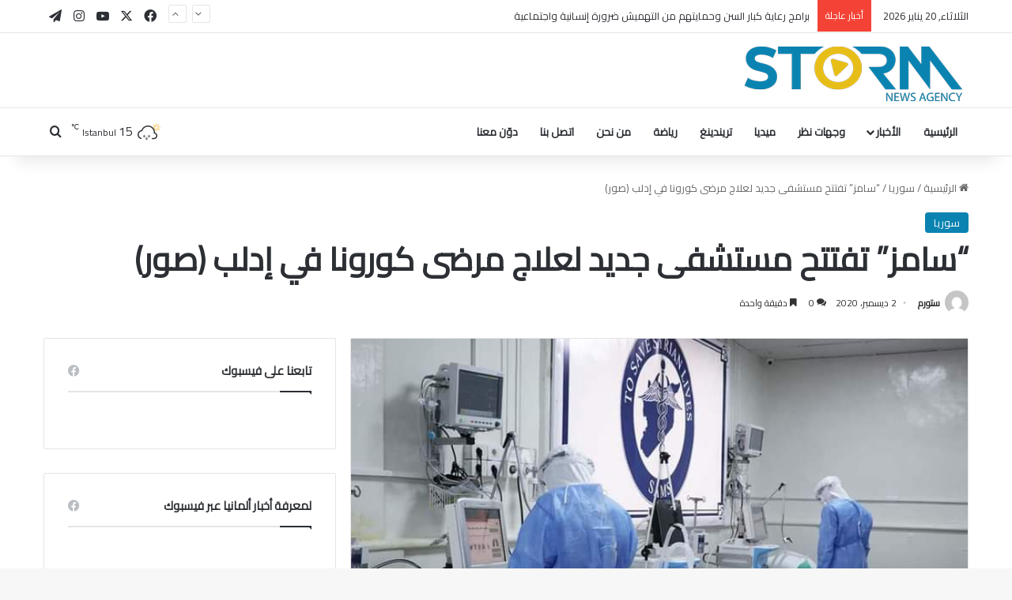

--- FILE ---
content_type: text/html; charset=UTF-8
request_url: https://storm-agency.net/%D8%B3%D8%A7%D9%85%D8%B2-%D8%AA%D9%81%D8%AA%D8%AA%D8%AD-%D9%85%D8%B3%D8%AA%D8%B4%D9%81%D9%89-%D8%AC%D8%AF%D9%8A%D8%AF-%D9%84%D8%B9%D9%84%D8%A7%D8%AC-%D9%85%D8%B1%D8%B6%D9%89-%D9%83%D9%88%D8%B1/
body_size: 23721
content:
<!DOCTYPE html>
<html dir="rtl" lang="ar" class="" data-skin="light">
<head>
	<meta charset="UTF-8" />
	<link rel="profile" href="https://gmpg.org/xfn/11" />
	
<meta http-equiv='x-dns-prefetch-control' content='on'>
<link rel='dns-prefetch' href='//cdnjs.cloudflare.com' />
<link rel='dns-prefetch' href='//ajax.googleapis.com' />
<link rel='dns-prefetch' href='//fonts.googleapis.com' />
<link rel='dns-prefetch' href='//fonts.gstatic.com' />
<link rel='dns-prefetch' href='//s.gravatar.com' />
<link rel='dns-prefetch' href='//www.google-analytics.com' />
<link rel='preload' as='script' href='https://ajax.googleapis.com/ajax/libs/webfont/1/webfont.js'>
<meta name='robots' content='index, follow, max-image-preview:large, max-snippet:-1, max-video-preview:-1' />

	<!-- This site is optimized with the Yoast SEO plugin v26.7 - https://yoast.com/wordpress/plugins/seo/ -->
	<title>&quot;سامز&quot; تفتتح مستشفى جديد لعلاج مرضى كورونا في إدلب (صور) - ستورم - Storm</title>
	<link rel="canonical" href="https://storm-agency.net/سامز-تفتتح-مستشفى-جديد-لعلاج-مرضى-كور/" />
	<meta property="og:locale" content="ar_AR" />
	<meta property="og:type" content="article" />
	<meta property="og:title" content="&quot;سامز&quot; تفتتح مستشفى جديد لعلاج مرضى كورونا في إدلب (صور) - ستورم - Storm" />
	<meta property="og:description" content="ستورم &#8211; متابعات أعلنت الجمعية الطبية السورية الأمريكية &#8220;سامز&#8221; عن افتتاح مستشفى جديد لعلاج مرضى كورونا في إدلب على وقع زيادة عدد حالات الإصابة بالفيروس في المحافظة. وقالت المنظمة في بيان مقتضب &#8220;نعلن عن انطلاق العمل بمشفى سلقين التخصصي المعني بتدبير حالات كوفيد 19 الحرجة، واستعداده لاستقبال مرضى كوفيد منذ اليوم، وذلك بعد الانتهاء من &hellip;" />
	<meta property="og:url" content="https://storm-agency.net/سامز-تفتتح-مستشفى-جديد-لعلاج-مرضى-كور/" />
	<meta property="og:site_name" content="ستورم - Storm" />
	<meta property="article:publisher" content="https://www.facebook.com/stormagency1/" />
	<meta property="article:published_time" content="2020-12-02T11:11:38+00:00" />
	<meta property="article:modified_time" content="2020-12-02T11:13:04+00:00" />
	<meta property="og:image" content="https://storm-agency.net/wp-content/uploads/2020/12/FB_IMG_1606906388496.jpg" />
	<meta property="og:image:width" content="720" />
	<meta property="og:image:height" content="404" />
	<meta property="og:image:type" content="image/jpeg" />
	<meta name="author" content="ستورم" />
	<meta name="twitter:card" content="summary_large_image" />
	<meta name="twitter:creator" content="@StormAgency1" />
	<meta name="twitter:site" content="@StormAgency1" />
	<meta name="twitter:label1" content="كُتب بواسطة" />
	<meta name="twitter:data1" content="ستورم" />
	<script type="application/ld+json" class="yoast-schema-graph">{"@context":"https://schema.org","@graph":[{"@type":"Article","@id":"https://storm-agency.net/%d8%b3%d8%a7%d9%85%d8%b2-%d8%aa%d9%81%d8%aa%d8%aa%d8%ad-%d9%85%d8%b3%d8%aa%d8%b4%d9%81%d9%89-%d8%ac%d8%af%d9%8a%d8%af-%d9%84%d8%b9%d9%84%d8%a7%d8%ac-%d9%85%d8%b1%d8%b6%d9%89-%d9%83%d9%88%d8%b1/#article","isPartOf":{"@id":"https://storm-agency.net/%d8%b3%d8%a7%d9%85%d8%b2-%d8%aa%d9%81%d8%aa%d8%aa%d8%ad-%d9%85%d8%b3%d8%aa%d8%b4%d9%81%d9%89-%d8%ac%d8%af%d9%8a%d8%af-%d9%84%d8%b9%d9%84%d8%a7%d8%ac-%d9%85%d8%b1%d8%b6%d9%89-%d9%83%d9%88%d8%b1/"},"author":{"name":"ستورم","@id":"https://storm-agency.net/#/schema/person/765c8ecb5e9f54d8d62886ff11181d8f"},"headline":"&#8220;سامز&#8221; تفتتح مستشفى جديد لعلاج مرضى كورونا في إدلب (صور)","datePublished":"2020-12-02T11:11:38+00:00","dateModified":"2020-12-02T11:13:04+00:00","mainEntityOfPage":{"@id":"https://storm-agency.net/%d8%b3%d8%a7%d9%85%d8%b2-%d8%aa%d9%81%d8%aa%d8%aa%d8%ad-%d9%85%d8%b3%d8%aa%d8%b4%d9%81%d9%89-%d8%ac%d8%af%d9%8a%d8%af-%d9%84%d8%b9%d9%84%d8%a7%d8%ac-%d9%85%d8%b1%d8%b6%d9%89-%d9%83%d9%88%d8%b1/"},"wordCount":1,"commentCount":0,"publisher":{"@id":"https://storm-agency.net/#organization"},"image":{"@id":"https://storm-agency.net/%d8%b3%d8%a7%d9%85%d8%b2-%d8%aa%d9%81%d8%aa%d8%aa%d8%ad-%d9%85%d8%b3%d8%aa%d8%b4%d9%81%d9%89-%d8%ac%d8%af%d9%8a%d8%af-%d9%84%d8%b9%d9%84%d8%a7%d8%ac-%d9%85%d8%b1%d8%b6%d9%89-%d9%83%d9%88%d8%b1/#primaryimage"},"thumbnailUrl":"https://storm-agency.net/wp-content/uploads/2020/12/FB_IMG_1606906388496.jpg","keywords":["إدلب","سامز","سوريا","كورونا"],"articleSection":["سوريا"],"inLanguage":"ar","potentialAction":[{"@type":"CommentAction","name":"Comment","target":["https://storm-agency.net/%d8%b3%d8%a7%d9%85%d8%b2-%d8%aa%d9%81%d8%aa%d8%aa%d8%ad-%d9%85%d8%b3%d8%aa%d8%b4%d9%81%d9%89-%d8%ac%d8%af%d9%8a%d8%af-%d9%84%d8%b9%d9%84%d8%a7%d8%ac-%d9%85%d8%b1%d8%b6%d9%89-%d9%83%d9%88%d8%b1/#respond"]}]},{"@type":"WebPage","@id":"https://storm-agency.net/%d8%b3%d8%a7%d9%85%d8%b2-%d8%aa%d9%81%d8%aa%d8%aa%d8%ad-%d9%85%d8%b3%d8%aa%d8%b4%d9%81%d9%89-%d8%ac%d8%af%d9%8a%d8%af-%d9%84%d8%b9%d9%84%d8%a7%d8%ac-%d9%85%d8%b1%d8%b6%d9%89-%d9%83%d9%88%d8%b1/","url":"https://storm-agency.net/%d8%b3%d8%a7%d9%85%d8%b2-%d8%aa%d9%81%d8%aa%d8%aa%d8%ad-%d9%85%d8%b3%d8%aa%d8%b4%d9%81%d9%89-%d8%ac%d8%af%d9%8a%d8%af-%d9%84%d8%b9%d9%84%d8%a7%d8%ac-%d9%85%d8%b1%d8%b6%d9%89-%d9%83%d9%88%d8%b1/","name":"\"سامز\" تفتتح مستشفى جديد لعلاج مرضى كورونا في إدلب (صور) - ستورم - Storm","isPartOf":{"@id":"https://storm-agency.net/#website"},"primaryImageOfPage":{"@id":"https://storm-agency.net/%d8%b3%d8%a7%d9%85%d8%b2-%d8%aa%d9%81%d8%aa%d8%aa%d8%ad-%d9%85%d8%b3%d8%aa%d8%b4%d9%81%d9%89-%d8%ac%d8%af%d9%8a%d8%af-%d9%84%d8%b9%d9%84%d8%a7%d8%ac-%d9%85%d8%b1%d8%b6%d9%89-%d9%83%d9%88%d8%b1/#primaryimage"},"image":{"@id":"https://storm-agency.net/%d8%b3%d8%a7%d9%85%d8%b2-%d8%aa%d9%81%d8%aa%d8%aa%d8%ad-%d9%85%d8%b3%d8%aa%d8%b4%d9%81%d9%89-%d8%ac%d8%af%d9%8a%d8%af-%d9%84%d8%b9%d9%84%d8%a7%d8%ac-%d9%85%d8%b1%d8%b6%d9%89-%d9%83%d9%88%d8%b1/#primaryimage"},"thumbnailUrl":"https://storm-agency.net/wp-content/uploads/2020/12/FB_IMG_1606906388496.jpg","datePublished":"2020-12-02T11:11:38+00:00","dateModified":"2020-12-02T11:13:04+00:00","breadcrumb":{"@id":"https://storm-agency.net/%d8%b3%d8%a7%d9%85%d8%b2-%d8%aa%d9%81%d8%aa%d8%aa%d8%ad-%d9%85%d8%b3%d8%aa%d8%b4%d9%81%d9%89-%d8%ac%d8%af%d9%8a%d8%af-%d9%84%d8%b9%d9%84%d8%a7%d8%ac-%d9%85%d8%b1%d8%b6%d9%89-%d9%83%d9%88%d8%b1/#breadcrumb"},"inLanguage":"ar","potentialAction":[{"@type":"ReadAction","target":["https://storm-agency.net/%d8%b3%d8%a7%d9%85%d8%b2-%d8%aa%d9%81%d8%aa%d8%aa%d8%ad-%d9%85%d8%b3%d8%aa%d8%b4%d9%81%d9%89-%d8%ac%d8%af%d9%8a%d8%af-%d9%84%d8%b9%d9%84%d8%a7%d8%ac-%d9%85%d8%b1%d8%b6%d9%89-%d9%83%d9%88%d8%b1/"]}]},{"@type":"ImageObject","inLanguage":"ar","@id":"https://storm-agency.net/%d8%b3%d8%a7%d9%85%d8%b2-%d8%aa%d9%81%d8%aa%d8%aa%d8%ad-%d9%85%d8%b3%d8%aa%d8%b4%d9%81%d9%89-%d8%ac%d8%af%d9%8a%d8%af-%d9%84%d8%b9%d9%84%d8%a7%d8%ac-%d9%85%d8%b1%d8%b6%d9%89-%d9%83%d9%88%d8%b1/#primaryimage","url":"https://storm-agency.net/wp-content/uploads/2020/12/FB_IMG_1606906388496.jpg","contentUrl":"https://storm-agency.net/wp-content/uploads/2020/12/FB_IMG_1606906388496.jpg","width":720,"height":404},{"@type":"BreadcrumbList","@id":"https://storm-agency.net/%d8%b3%d8%a7%d9%85%d8%b2-%d8%aa%d9%81%d8%aa%d8%aa%d8%ad-%d9%85%d8%b3%d8%aa%d8%b4%d9%81%d9%89-%d8%ac%d8%af%d9%8a%d8%af-%d9%84%d8%b9%d9%84%d8%a7%d8%ac-%d9%85%d8%b1%d8%b6%d9%89-%d9%83%d9%88%d8%b1/#breadcrumb","itemListElement":[{"@type":"ListItem","position":1,"name":"الرئيسية","item":"https://storm-agency.net/"},{"@type":"ListItem","position":2,"name":"&#8220;سامز&#8221; تفتتح مستشفى جديد لعلاج مرضى كورونا في إدلب (صور)"}]},{"@type":"WebSite","@id":"https://storm-agency.net/#website","url":"https://storm-agency.net/","name":"ستورم - Storm","description":"وكالة أنباء عربية مستقلة","publisher":{"@id":"https://storm-agency.net/#organization"},"potentialAction":[{"@type":"SearchAction","target":{"@type":"EntryPoint","urlTemplate":"https://storm-agency.net/?s={search_term_string}"},"query-input":{"@type":"PropertyValueSpecification","valueRequired":true,"valueName":"search_term_string"}}],"inLanguage":"ar"},{"@type":"Organization","@id":"https://storm-agency.net/#organization","name":"ستورم - Storm","url":"https://storm-agency.net/","logo":{"@type":"ImageObject","inLanguage":"ar","@id":"https://storm-agency.net/#/schema/logo/image/","url":"https://storm-agency.net/wp-content/uploads/2021/05/logo2021.png","contentUrl":"https://storm-agency.net/wp-content/uploads/2021/05/logo2021.png","width":290,"height":83,"caption":"ستورم - Storm"},"image":{"@id":"https://storm-agency.net/#/schema/logo/image/"},"sameAs":["https://www.facebook.com/stormagency1/","https://x.com/StormAgency1","https://www.instagram.com/stormagancy1/","https://www.youtube.com/channel/UC0IJMYpl_1370MLKor1tS4w"]},{"@type":"Person","@id":"https://storm-agency.net/#/schema/person/765c8ecb5e9f54d8d62886ff11181d8f","name":"ستورم","image":{"@type":"ImageObject","inLanguage":"ar","@id":"https://storm-agency.net/#/schema/person/image/","url":"https://secure.gravatar.com/avatar/7d540f5870435e9ccca76ae9fda55d075ec853d95a793e4b29fca2a0d0e32458?s=96&d=mm&r=g","contentUrl":"https://secure.gravatar.com/avatar/7d540f5870435e9ccca76ae9fda55d075ec853d95a793e4b29fca2a0d0e32458?s=96&d=mm&r=g","caption":"ستورم"},"sameAs":["https://storm-agency.net"],"url":"https://storm-agency.net/author/storm/"}]}</script>
	<!-- / Yoast SEO plugin. -->


<link rel='dns-prefetch' href='//www.googletagmanager.com' />
<link rel="alternate" type="application/rss+xml" title="ستورم - Storm &laquo; الخلاصة" href="https://storm-agency.net/feed/" />
<link rel="alternate" type="application/rss+xml" title="ستورم - Storm &laquo; خلاصة التعليقات" href="https://storm-agency.net/comments/feed/" />
<link rel="alternate" type="application/rss+xml" title="ستورم - Storm &laquo; &#8220;سامز&#8221; تفتتح مستشفى جديد لعلاج مرضى كورونا في إدلب (صور) خلاصة التعليقات" href="https://storm-agency.net/%d8%b3%d8%a7%d9%85%d8%b2-%d8%aa%d9%81%d8%aa%d8%aa%d8%ad-%d9%85%d8%b3%d8%aa%d8%b4%d9%81%d9%89-%d8%ac%d8%af%d9%8a%d8%af-%d9%84%d8%b9%d9%84%d8%a7%d8%ac-%d9%85%d8%b1%d8%b6%d9%89-%d9%83%d9%88%d8%b1/feed/" />

		<style type="text/css">
			:root{				
			--tie-preset-gradient-1: linear-gradient(135deg, rgba(6, 147, 227, 1) 0%, rgb(155, 81, 224) 100%);
			--tie-preset-gradient-2: linear-gradient(135deg, rgb(122, 220, 180) 0%, rgb(0, 208, 130) 100%);
			--tie-preset-gradient-3: linear-gradient(135deg, rgba(252, 185, 0, 1) 0%, rgba(255, 105, 0, 1) 100%);
			--tie-preset-gradient-4: linear-gradient(135deg, rgba(255, 105, 0, 1) 0%, rgb(207, 46, 46) 100%);
			--tie-preset-gradient-5: linear-gradient(135deg, rgb(238, 238, 238) 0%, rgb(169, 184, 195) 100%);
			--tie-preset-gradient-6: linear-gradient(135deg, rgb(74, 234, 220) 0%, rgb(151, 120, 209) 20%, rgb(207, 42, 186) 40%, rgb(238, 44, 130) 60%, rgb(251, 105, 98) 80%, rgb(254, 248, 76) 100%);
			--tie-preset-gradient-7: linear-gradient(135deg, rgb(255, 206, 236) 0%, rgb(152, 150, 240) 100%);
			--tie-preset-gradient-8: linear-gradient(135deg, rgb(254, 205, 165) 0%, rgb(254, 45, 45) 50%, rgb(107, 0, 62) 100%);
			--tie-preset-gradient-9: linear-gradient(135deg, rgb(255, 203, 112) 0%, rgb(199, 81, 192) 50%, rgb(65, 88, 208) 100%);
			--tie-preset-gradient-10: linear-gradient(135deg, rgb(255, 245, 203) 0%, rgb(182, 227, 212) 50%, rgb(51, 167, 181) 100%);
			--tie-preset-gradient-11: linear-gradient(135deg, rgb(202, 248, 128) 0%, rgb(113, 206, 126) 100%);
			--tie-preset-gradient-12: linear-gradient(135deg, rgb(2, 3, 129) 0%, rgb(40, 116, 252) 100%);
			--tie-preset-gradient-13: linear-gradient(135deg, #4D34FA, #ad34fa);
			--tie-preset-gradient-14: linear-gradient(135deg, #0057FF, #31B5FF);
			--tie-preset-gradient-15: linear-gradient(135deg, #FF007A, #FF81BD);
			--tie-preset-gradient-16: linear-gradient(135deg, #14111E, #4B4462);
			--tie-preset-gradient-17: linear-gradient(135deg, #F32758, #FFC581);

			
					--main-nav-background: #FFFFFF;
					--main-nav-secondry-background: rgba(0,0,0,0.03);
					--main-nav-primary-color: #0088ff;
					--main-nav-contrast-primary-color: #FFFFFF;
					--main-nav-text-color: #2c2f34;
					--main-nav-secondry-text-color: rgba(0,0,0,0.5);
					--main-nav-main-border-color: rgba(0,0,0,0.1);
					--main-nav-secondry-border-color: rgba(0,0,0,0.08);
				
			}
		</style>
	<link rel="alternate" title="oEmbed (JSON)" type="application/json+oembed" href="https://storm-agency.net/wp-json/oembed/1.0/embed?url=https%3A%2F%2Fstorm-agency.net%2F%25d8%25b3%25d8%25a7%25d9%2585%25d8%25b2-%25d8%25aa%25d9%2581%25d8%25aa%25d8%25aa%25d8%25ad-%25d9%2585%25d8%25b3%25d8%25aa%25d8%25b4%25d9%2581%25d9%2589-%25d8%25ac%25d8%25af%25d9%258a%25d8%25af-%25d9%2584%25d8%25b9%25d9%2584%25d8%25a7%25d8%25ac-%25d9%2585%25d8%25b1%25d8%25b6%25d9%2589-%25d9%2583%25d9%2588%25d8%25b1%2F" />
<link rel="alternate" title="oEmbed (XML)" type="text/xml+oembed" href="https://storm-agency.net/wp-json/oembed/1.0/embed?url=https%3A%2F%2Fstorm-agency.net%2F%25d8%25b3%25d8%25a7%25d9%2585%25d8%25b2-%25d8%25aa%25d9%2581%25d8%25aa%25d8%25aa%25d8%25ad-%25d9%2585%25d8%25b3%25d8%25aa%25d8%25b4%25d9%2581%25d9%2589-%25d8%25ac%25d8%25af%25d9%258a%25d8%25af-%25d9%2584%25d8%25b9%25d9%2584%25d8%25a7%25d8%25ac-%25d9%2585%25d8%25b1%25d8%25b6%25d9%2589-%25d9%2583%25d9%2588%25d8%25b1%2F&#038;format=xml" />
<meta name="viewport" content="width=device-width, initial-scale=1.0" /><style id='wp-img-auto-sizes-contain-inline-css' type='text/css'>
img:is([sizes=auto i],[sizes^="auto," i]){contain-intrinsic-size:3000px 1500px}
/*# sourceURL=wp-img-auto-sizes-contain-inline-css */
</style>

<style id='wp-emoji-styles-inline-css' type='text/css'>

	img.wp-smiley, img.emoji {
		display: inline !important;
		border: none !important;
		box-shadow: none !important;
		height: 1em !important;
		width: 1em !important;
		margin: 0 0.07em !important;
		vertical-align: -0.1em !important;
		background: none !important;
		padding: 0 !important;
	}
/*# sourceURL=wp-emoji-styles-inline-css */
</style>
<link rel='stylesheet' id='contact-form-7-css' href='https://storm-agency.net/wp-content/plugins/contact-form-7/includes/css/styles.css?ver=6.1.4' type='text/css' media='all' />
<link rel='stylesheet' id='contact-form-7-rtl-css' href='https://storm-agency.net/wp-content/plugins/contact-form-7/includes/css/styles-rtl.css?ver=6.1.4' type='text/css' media='all' />
<link rel='stylesheet' id='tie-css-base-css' href='https://storm-agency.net/wp-content/themes/jannah/assets/css/base.min.css?ver=7.6.3' type='text/css' media='all' />
<link rel='stylesheet' id='tie-css-styles-css' href='https://storm-agency.net/wp-content/themes/jannah/assets/css/style.min.css?ver=7.6.3' type='text/css' media='all' />
<link rel='stylesheet' id='tie-css-widgets-css' href='https://storm-agency.net/wp-content/themes/jannah/assets/css/widgets.min.css?ver=7.6.3' type='text/css' media='all' />
<link rel='stylesheet' id='tie-css-helpers-css' href='https://storm-agency.net/wp-content/themes/jannah/assets/css/helpers.min.css?ver=7.6.3' type='text/css' media='all' />
<link rel='stylesheet' id='tie-fontawesome5-css' href='https://storm-agency.net/wp-content/themes/jannah/assets/css/fontawesome.css?ver=7.6.3' type='text/css' media='all' />
<link rel='stylesheet' id='tie-css-ilightbox-css' href='https://storm-agency.net/wp-content/themes/jannah/assets/ilightbox/dark-skin/skin.css?ver=7.6.3' type='text/css' media='all' />
<link rel='stylesheet' id='tie-css-shortcodes-css' href='https://storm-agency.net/wp-content/themes/jannah/assets/css/plugins/shortcodes.min.css?ver=7.6.3' type='text/css' media='all' />
<link rel='stylesheet' id='tie-css-single-css' href='https://storm-agency.net/wp-content/themes/jannah/assets/css/single.min.css?ver=7.6.3' type='text/css' media='all' />
<link rel='stylesheet' id='tie-css-print-css' href='https://storm-agency.net/wp-content/themes/jannah/assets/css/print.css?ver=7.6.3' type='text/css' media='print' />
<style id='tie-css-print-inline-css' type='text/css'>
.wf-active body{font-family: 'Cairo';}.wf-active .logo-text,.wf-active h1,.wf-active h2,.wf-active h3,.wf-active h4,.wf-active h5,.wf-active h6,.wf-active .the-subtitle{font-family: 'Cairo';}.wf-active #main-nav .main-menu > ul > li > a{font-family: 'Cairo';}.wf-active blockquote p{font-family: 'Changa';}#tie-wrapper .mag-box.big-post-left-box li:not(:first-child) .post-title,#tie-wrapper .mag-box.big-post-top-box li:not(:first-child) .post-title,#tie-wrapper .mag-box.half-box li:not(:first-child) .post-title,#tie-wrapper .mag-box.big-thumb-left-box li:not(:first-child) .post-title,#tie-wrapper .mag-box.scrolling-box .slide .post-title,#tie-wrapper .mag-box.miscellaneous-box li:not(:first-child) .post-title{font-weight: 500;}:root:root{--brand-color: #0a83b1;--dark-brand-color: #00517f;--bright-color: #FFFFFF;--base-color: #2c2f34;}#reading-position-indicator{box-shadow: 0 0 10px rgba( 10,131,177,0.7);}:root:root{--brand-color: #0a83b1;--dark-brand-color: #00517f;--bright-color: #FFFFFF;--base-color: #2c2f34;}#reading-position-indicator{box-shadow: 0 0 10px rgba( 10,131,177,0.7);}#header-notification-bar{background: var( --tie-preset-gradient-13 );}#header-notification-bar{--tie-buttons-color: #FFFFFF;--tie-buttons-border-color: #FFFFFF;--tie-buttons-hover-color: #e1e1e1;--tie-buttons-hover-text: #000000;}#header-notification-bar{--tie-buttons-text: #000000;}#top-nav .breaking-title{color: #FFFFFF;}#top-nav .breaking-title:before{background-color: #f44336;}#top-nav .breaking-news-nav li:hover{background-color: #f44336;border-color: #f44336;}
/*# sourceURL=tie-css-print-inline-css */
</style>
<script type="text/javascript" src="https://storm-agency.net/wp-includes/js/jquery/jquery.min.js?ver=3.7.1" id="jquery-core-js"></script>
<script type="text/javascript" src="https://storm-agency.net/wp-includes/js/jquery/jquery-migrate.min.js?ver=3.4.1" id="jquery-migrate-js"></script>
<link rel="https://api.w.org/" href="https://storm-agency.net/wp-json/" /><link rel="alternate" title="JSON" type="application/json" href="https://storm-agency.net/wp-json/wp/v2/posts/827" /><link rel="stylesheet" href="https://storm-agency.net/wp-content/themes/jannah/rtl.css" type="text/css" media="screen" />
<link rel='shortlink' href='https://storm-agency.net/?p=827' />
<meta name="generator" content="Site Kit by Google 1.170.0" /><meta http-equiv="X-UA-Compatible" content="IE=edge"><!-- Google tag (gtag.js) -->
<script async src="https://www.googletagmanager.com/gtag/js?id=G-HTRVGTKJFR"></script>
<script>
  window.dataLayer = window.dataLayer || [];
  function gtag(){dataLayer.push(arguments);}
  gtag('js', new Date());

  gtag('config', 'G-HTRVGTKJFR');
</script>

<!-- Google AdSense meta tags added by Site Kit -->
<meta name="google-adsense-platform-account" content="ca-host-pub-2644536267352236">
<meta name="google-adsense-platform-domain" content="sitekit.withgoogle.com">
<!-- End Google AdSense meta tags added by Site Kit -->
<link rel="icon" href="https://storm-agency.net/wp-content/uploads/2021/05/cropped-logo512-2021-32x32.png" sizes="32x32" />
<link rel="icon" href="https://storm-agency.net/wp-content/uploads/2021/05/cropped-logo512-2021-192x192.png" sizes="192x192" />
<link rel="apple-touch-icon" href="https://storm-agency.net/wp-content/uploads/2021/05/cropped-logo512-2021-180x180.png" />
<meta name="msapplication-TileImage" content="https://storm-agency.net/wp-content/uploads/2021/05/cropped-logo512-2021-270x270.png" />
<style id='global-styles-inline-css' type='text/css'>
:root{--wp--preset--aspect-ratio--square: 1;--wp--preset--aspect-ratio--4-3: 4/3;--wp--preset--aspect-ratio--3-4: 3/4;--wp--preset--aspect-ratio--3-2: 3/2;--wp--preset--aspect-ratio--2-3: 2/3;--wp--preset--aspect-ratio--16-9: 16/9;--wp--preset--aspect-ratio--9-16: 9/16;--wp--preset--color--black: #000000;--wp--preset--color--cyan-bluish-gray: #abb8c3;--wp--preset--color--white: #ffffff;--wp--preset--color--pale-pink: #f78da7;--wp--preset--color--vivid-red: #cf2e2e;--wp--preset--color--luminous-vivid-orange: #ff6900;--wp--preset--color--luminous-vivid-amber: #fcb900;--wp--preset--color--light-green-cyan: #7bdcb5;--wp--preset--color--vivid-green-cyan: #00d084;--wp--preset--color--pale-cyan-blue: #8ed1fc;--wp--preset--color--vivid-cyan-blue: #0693e3;--wp--preset--color--vivid-purple: #9b51e0;--wp--preset--color--global-color: #0a83b1;--wp--preset--gradient--vivid-cyan-blue-to-vivid-purple: linear-gradient(135deg,rgb(6,147,227) 0%,rgb(155,81,224) 100%);--wp--preset--gradient--light-green-cyan-to-vivid-green-cyan: linear-gradient(135deg,rgb(122,220,180) 0%,rgb(0,208,130) 100%);--wp--preset--gradient--luminous-vivid-amber-to-luminous-vivid-orange: linear-gradient(135deg,rgb(252,185,0) 0%,rgb(255,105,0) 100%);--wp--preset--gradient--luminous-vivid-orange-to-vivid-red: linear-gradient(135deg,rgb(255,105,0) 0%,rgb(207,46,46) 100%);--wp--preset--gradient--very-light-gray-to-cyan-bluish-gray: linear-gradient(135deg,rgb(238,238,238) 0%,rgb(169,184,195) 100%);--wp--preset--gradient--cool-to-warm-spectrum: linear-gradient(135deg,rgb(74,234,220) 0%,rgb(151,120,209) 20%,rgb(207,42,186) 40%,rgb(238,44,130) 60%,rgb(251,105,98) 80%,rgb(254,248,76) 100%);--wp--preset--gradient--blush-light-purple: linear-gradient(135deg,rgb(255,206,236) 0%,rgb(152,150,240) 100%);--wp--preset--gradient--blush-bordeaux: linear-gradient(135deg,rgb(254,205,165) 0%,rgb(254,45,45) 50%,rgb(107,0,62) 100%);--wp--preset--gradient--luminous-dusk: linear-gradient(135deg,rgb(255,203,112) 0%,rgb(199,81,192) 50%,rgb(65,88,208) 100%);--wp--preset--gradient--pale-ocean: linear-gradient(135deg,rgb(255,245,203) 0%,rgb(182,227,212) 50%,rgb(51,167,181) 100%);--wp--preset--gradient--electric-grass: linear-gradient(135deg,rgb(202,248,128) 0%,rgb(113,206,126) 100%);--wp--preset--gradient--midnight: linear-gradient(135deg,rgb(2,3,129) 0%,rgb(40,116,252) 100%);--wp--preset--font-size--small: 13px;--wp--preset--font-size--medium: 20px;--wp--preset--font-size--large: 36px;--wp--preset--font-size--x-large: 42px;--wp--preset--spacing--20: 0.44rem;--wp--preset--spacing--30: 0.67rem;--wp--preset--spacing--40: 1rem;--wp--preset--spacing--50: 1.5rem;--wp--preset--spacing--60: 2.25rem;--wp--preset--spacing--70: 3.38rem;--wp--preset--spacing--80: 5.06rem;--wp--preset--shadow--natural: 6px 6px 9px rgba(0, 0, 0, 0.2);--wp--preset--shadow--deep: 12px 12px 50px rgba(0, 0, 0, 0.4);--wp--preset--shadow--sharp: 6px 6px 0px rgba(0, 0, 0, 0.2);--wp--preset--shadow--outlined: 6px 6px 0px -3px rgb(255, 255, 255), 6px 6px rgb(0, 0, 0);--wp--preset--shadow--crisp: 6px 6px 0px rgb(0, 0, 0);}:where(.is-layout-flex){gap: 0.5em;}:where(.is-layout-grid){gap: 0.5em;}body .is-layout-flex{display: flex;}.is-layout-flex{flex-wrap: wrap;align-items: center;}.is-layout-flex > :is(*, div){margin: 0;}body .is-layout-grid{display: grid;}.is-layout-grid > :is(*, div){margin: 0;}:where(.wp-block-columns.is-layout-flex){gap: 2em;}:where(.wp-block-columns.is-layout-grid){gap: 2em;}:where(.wp-block-post-template.is-layout-flex){gap: 1.25em;}:where(.wp-block-post-template.is-layout-grid){gap: 1.25em;}.has-black-color{color: var(--wp--preset--color--black) !important;}.has-cyan-bluish-gray-color{color: var(--wp--preset--color--cyan-bluish-gray) !important;}.has-white-color{color: var(--wp--preset--color--white) !important;}.has-pale-pink-color{color: var(--wp--preset--color--pale-pink) !important;}.has-vivid-red-color{color: var(--wp--preset--color--vivid-red) !important;}.has-luminous-vivid-orange-color{color: var(--wp--preset--color--luminous-vivid-orange) !important;}.has-luminous-vivid-amber-color{color: var(--wp--preset--color--luminous-vivid-amber) !important;}.has-light-green-cyan-color{color: var(--wp--preset--color--light-green-cyan) !important;}.has-vivid-green-cyan-color{color: var(--wp--preset--color--vivid-green-cyan) !important;}.has-pale-cyan-blue-color{color: var(--wp--preset--color--pale-cyan-blue) !important;}.has-vivid-cyan-blue-color{color: var(--wp--preset--color--vivid-cyan-blue) !important;}.has-vivid-purple-color{color: var(--wp--preset--color--vivid-purple) !important;}.has-black-background-color{background-color: var(--wp--preset--color--black) !important;}.has-cyan-bluish-gray-background-color{background-color: var(--wp--preset--color--cyan-bluish-gray) !important;}.has-white-background-color{background-color: var(--wp--preset--color--white) !important;}.has-pale-pink-background-color{background-color: var(--wp--preset--color--pale-pink) !important;}.has-vivid-red-background-color{background-color: var(--wp--preset--color--vivid-red) !important;}.has-luminous-vivid-orange-background-color{background-color: var(--wp--preset--color--luminous-vivid-orange) !important;}.has-luminous-vivid-amber-background-color{background-color: var(--wp--preset--color--luminous-vivid-amber) !important;}.has-light-green-cyan-background-color{background-color: var(--wp--preset--color--light-green-cyan) !important;}.has-vivid-green-cyan-background-color{background-color: var(--wp--preset--color--vivid-green-cyan) !important;}.has-pale-cyan-blue-background-color{background-color: var(--wp--preset--color--pale-cyan-blue) !important;}.has-vivid-cyan-blue-background-color{background-color: var(--wp--preset--color--vivid-cyan-blue) !important;}.has-vivid-purple-background-color{background-color: var(--wp--preset--color--vivid-purple) !important;}.has-black-border-color{border-color: var(--wp--preset--color--black) !important;}.has-cyan-bluish-gray-border-color{border-color: var(--wp--preset--color--cyan-bluish-gray) !important;}.has-white-border-color{border-color: var(--wp--preset--color--white) !important;}.has-pale-pink-border-color{border-color: var(--wp--preset--color--pale-pink) !important;}.has-vivid-red-border-color{border-color: var(--wp--preset--color--vivid-red) !important;}.has-luminous-vivid-orange-border-color{border-color: var(--wp--preset--color--luminous-vivid-orange) !important;}.has-luminous-vivid-amber-border-color{border-color: var(--wp--preset--color--luminous-vivid-amber) !important;}.has-light-green-cyan-border-color{border-color: var(--wp--preset--color--light-green-cyan) !important;}.has-vivid-green-cyan-border-color{border-color: var(--wp--preset--color--vivid-green-cyan) !important;}.has-pale-cyan-blue-border-color{border-color: var(--wp--preset--color--pale-cyan-blue) !important;}.has-vivid-cyan-blue-border-color{border-color: var(--wp--preset--color--vivid-cyan-blue) !important;}.has-vivid-purple-border-color{border-color: var(--wp--preset--color--vivid-purple) !important;}.has-vivid-cyan-blue-to-vivid-purple-gradient-background{background: var(--wp--preset--gradient--vivid-cyan-blue-to-vivid-purple) !important;}.has-light-green-cyan-to-vivid-green-cyan-gradient-background{background: var(--wp--preset--gradient--light-green-cyan-to-vivid-green-cyan) !important;}.has-luminous-vivid-amber-to-luminous-vivid-orange-gradient-background{background: var(--wp--preset--gradient--luminous-vivid-amber-to-luminous-vivid-orange) !important;}.has-luminous-vivid-orange-to-vivid-red-gradient-background{background: var(--wp--preset--gradient--luminous-vivid-orange-to-vivid-red) !important;}.has-very-light-gray-to-cyan-bluish-gray-gradient-background{background: var(--wp--preset--gradient--very-light-gray-to-cyan-bluish-gray) !important;}.has-cool-to-warm-spectrum-gradient-background{background: var(--wp--preset--gradient--cool-to-warm-spectrum) !important;}.has-blush-light-purple-gradient-background{background: var(--wp--preset--gradient--blush-light-purple) !important;}.has-blush-bordeaux-gradient-background{background: var(--wp--preset--gradient--blush-bordeaux) !important;}.has-luminous-dusk-gradient-background{background: var(--wp--preset--gradient--luminous-dusk) !important;}.has-pale-ocean-gradient-background{background: var(--wp--preset--gradient--pale-ocean) !important;}.has-electric-grass-gradient-background{background: var(--wp--preset--gradient--electric-grass) !important;}.has-midnight-gradient-background{background: var(--wp--preset--gradient--midnight) !important;}.has-small-font-size{font-size: var(--wp--preset--font-size--small) !important;}.has-medium-font-size{font-size: var(--wp--preset--font-size--medium) !important;}.has-large-font-size{font-size: var(--wp--preset--font-size--large) !important;}.has-x-large-font-size{font-size: var(--wp--preset--font-size--x-large) !important;}
/*# sourceURL=global-styles-inline-css */
</style>
</head>

<body id="tie-body" class="rtl wp-singular post-template-default single single-post postid-827 single-format-standard wp-theme-jannah tie-no-js wrapper-has-shadow block-head-1 magazine1 is-thumb-overlay-disabled is-desktop is-header-layout-3 sidebar-left has-sidebar post-layout-3 wide-title-narrow-media is-standard-format has-mobile-share">



<div class="background-overlay">

	<div id="tie-container" class="site tie-container">

		
		<div id="tie-wrapper">
			
<header id="theme-header" class="theme-header header-layout-3 main-nav-light main-nav-default-light main-nav-below no-stream-item top-nav-active top-nav-light top-nav-default-light top-nav-above has-shadow has-normal-width-logo mobile-header-centered">
	
<nav id="top-nav"  class="has-date-breaking-components top-nav header-nav has-breaking-news" aria-label="الشريط العلوي">
	<div class="container">
		<div class="topbar-wrapper">

			
					<div class="topbar-today-date">
						الثلاثاء, 20 يناير 2026					</div>
					
			<div class="tie-alignleft">
				
<div class="breaking up-down-controls controls-is-active">

	<span class="breaking-title">
		<span class="tie-icon-bolt breaking-icon" aria-hidden="true"></span>
		<span class="breaking-title-text">أخبار عاجلة</span>
	</span>

	<ul id="breaking-news-in-header" class="breaking-news" data-type="slideUp" data-arrows="true">

		
							<li class="news-item">
								<a href="https://storm-agency.net/%d8%a8%d8%b9%d8%b5%d9%81%d9%88%d8%b1-%d9%88%d8%a7%d8%ad-%d8%a5%d8%b8%d9%87%d8%a7%d8%b1-%d8%b3%d8%b7%d8%ad%d9%8a%d8%a9-%d9%85%d9%86%d8%b5%d8%a9-%d9%84%d9%84%d9%81%d9%84%d9%88%d9%84-%d9%88%d8%a7%d9%84/">بحجر واحد، صحفي سوري يكشف عن تعفيش وسطحية منصة للفلول</a>
							</li>

							
							<li class="news-item">
								<a href="https://storm-agency.net/%d8%a8%d8%b1%d8%a7%d9%85%d8%ac-%d8%b1%d8%b9%d8%a7%d9%8a%d8%a9-%d9%83%d8%a8%d8%a7%d8%b1-%d8%a7%d9%84%d8%b3%d9%86-%d9%88%d8%ad%d9%85%d8%a7%d9%8a%d8%aa%d9%87%d9%85-%d9%85%d9%86-%d8%a7%d9%84%d8%aa%d9%87/">برامج رعاية كبار السن وحمايتهم من التهميش ضرورة إنسانية واجتماعية</a>
							</li>

							
							<li class="news-item">
								<a href="https://storm-agency.net/%d9%85%d8%a7-%d8%ad%d9%82%d9%8a%d9%82%d8%a9-%d8%ad%d8%af%d9%8a%d8%ab-%d8%a5%d8%b3%d8%b1%d8%a7%d8%a6%d9%8a%d9%84-%d8%b9%d9%86-%d9%82%d8%aa%d9%84-%d8%a3%d8%a8%d9%88-%d8%b9%d8%a8%d9%8a%d8%af%d8%a9/">ما حقيقة حديث &#8220;إسرائيل&#8221;  عن قتل أبو عبيدة !</a>
							</li>

							
							<li class="news-item">
								<a href="https://storm-agency.net/%d9%83%d8%b3%d8%b1%d8%aa-%d9%87%d9%88%d9%8a%d8%aa%d9%8a-%d8%a7%d9%84%d8%b5%d8%ad%d9%81%d9%8a%d8%a9-%d9%84%d8%a3%d8%ac%d9%84-%d8%a7%d9%84%d8%ad%d9%82%d9%8a%d9%82%d8%a9/">كسرت هويتي الصحفية لأجل الحقيقة</a>
							</li>

							
							<li class="news-item">
								<a href="https://storm-agency.net/%d8%aa%d8%b1%d8%a7%d9%85%d8%a8-%d9%8a%d8%b9%d9%84%d9%86-%d8%b9%d9%86-%d9%82%d9%85%d8%a9-%d8%ab%d9%84%d8%a7%d8%ab%d9%8a%d8%a9-%d9%85%d8%b9-%d8%b2%d9%8a%d9%84%d9%8a%d9%86%d8%b3%d9%83%d9%8a-%d9%88%d8%a8/">ترامب يعلن عن قمة ثلاثية مع زيلينسكي وبوتين !</a>
							</li>

							
							<li class="news-item">
								<a href="https://storm-agency.net/%d8%a7%d9%84%d8%ad%d8%b3%d8%a7%d8%a8%d8%a7%d8%aa-%d8%a7%d9%84%d9%85%d9%86%d8%b3%d9%8a%d8%a9-%d9%82%d9%86%d8%a7%d8%a8%d9%84-%d9%85%d9%88%d9%82%d9%88%d8%aa%d8%a9-%d8%aa%d9%87%d8%af%d8%af-%d8%ae/">الحسابات المنسية… قنابل موقوتة تهدد خصوصيتك</a>
							</li>

							
							<li class="news-item">
								<a href="https://storm-agency.net/%d8%a7%d9%84%d8%a7%d8%b3%d8%aa%d9%87%d8%aa%d8%a7%d8%b1-%d8%a7%d9%84%d8%ae%d8%b7%d8%b1-%d8%a7%d9%84%d8%a3%d9%83%d8%a8%d8%b1-%d8%b9%d9%84%d9%89-%d8%ad%d9%8a%d8%a7%d8%aa%d9%86%d8%a7-%d8%a7%d9%84%d8%b1/">الاستهتار&#8230; الخطر الأكبر على حياتنا الرقمية</a>
							</li>

							
							<li class="news-item">
								<a href="https://storm-agency.net/%d9%83%d9%8a%d9%81-%d8%aa%d9%83%d8%aa%d8%b4%d9%81-%d8%a3%d9%86-%d9%87%d8%a7%d8%aa%d9%81%d9%83-%d8%aa%d8%ad%d8%aa-%d8%a7%d9%84%d9%85%d8%b1%d8%a7%d9%82%d8%a8%d8%a9%d8%9f/">كيف تكتشف أن هاتفك تحت المراقبة؟</a>
							</li>

							
							<li class="news-item">
								<a href="https://storm-agency.net/%d8%a7%d8%b3%d8%aa%d8%ba%d9%84%d8%a7%d9%84-%d8%a7%d9%84%d8%b7%d9%81%d9%88%d9%84%d8%a9-%d8%b9%d9%84%d9%89-%d9%85%d9%86%d8%b5%d8%a7%d8%aa-%d8%a7%d9%84%d8%aa%d9%88%d8%a7%d8%b5%d9%84-%d9%82%d8%b6%d9%8a/">استغلال الطفولة على منصات التواصل&#8230; قضية أخلاقية وقانونية</a>
							</li>

							
							<li class="news-item">
								<a href="https://storm-agency.net/%d9%85%d9%83%d8%a7%d9%84%d9%85%d8%a7%d8%aa-%d9%88%d8%a7%d8%aa%d8%b3%d8%a7%d8%a8-%d8%a7%d9%84%d9%85%d8%ac%d9%87%d9%88%d9%84%d8%a9-%d8%a8%d9%8a%d9%86-%d8%a7%d9%84%d8%b4%d8%a7%d8%a6%d8%b9%d8%a7/">مكالمات &#8220;واتساب&#8221; المجهولة&#8230; بين الشائعات والحقيقة</a>
							</li>

							
	</ul>
</div><!-- #breaking /-->
			</div><!-- .tie-alignleft /-->

			<div class="tie-alignright">
				<ul class="components"> <li class="social-icons-item"><a class="social-link facebook-social-icon" rel="external noopener nofollow" target="_blank" href="https://www.facebook.com/StormAgency1"><span class="tie-social-icon tie-icon-facebook"></span><span class="screen-reader-text">فيسبوك</span></a></li><li class="social-icons-item"><a class="social-link twitter-social-icon" rel="external noopener nofollow" target="_blank" href="https://twitter.com/StormAgency1"><span class="tie-social-icon tie-icon-twitter"></span><span class="screen-reader-text">‫X</span></a></li><li class="social-icons-item"><a class="social-link youtube-social-icon" rel="external noopener nofollow" target="_blank" href="https://www.youtube.com/channel/UC0IJMYpl_1370MLKor1tS4w"><span class="tie-social-icon tie-icon-youtube"></span><span class="screen-reader-text">‫YouTube</span></a></li><li class="social-icons-item"><a class="social-link instagram-social-icon" rel="external noopener nofollow" target="_blank" href="https://www.instagram.com/stormagancy1/"><span class="tie-social-icon tie-icon-instagram"></span><span class="screen-reader-text">انستقرام</span></a></li><li class="social-icons-item"><a class="social-link telegram-social-icon" rel="external noopener nofollow" target="_blank" href="https://t.me/stormagency1"><span class="tie-social-icon tie-icon-paper-plane"></span><span class="screen-reader-text">تيلقرام</span></a></li> </ul><!-- Components -->			</div><!-- .tie-alignright /-->

		</div><!-- .topbar-wrapper /-->
	</div><!-- .container /-->
</nav><!-- #top-nav /-->

<div class="container header-container">
	<div class="tie-row logo-row">

		
		<div class="logo-wrapper">
			<div class="tie-col-md-4 logo-container clearfix">
				<div id="mobile-header-components-area_1" class="mobile-header-components"></div>
		<div id="logo" class="image-logo" style="margin-top: 10px; margin-bottom: 1px;">

			
			<a title="ستورم - Storm" href="https://storm-agency.net/">
				
				<picture class="tie-logo-default tie-logo-picture">
					
					<source class="tie-logo-source-default tie-logo-source" srcset="https://storm-agency.net/wp-content/uploads/2021/05/logo2021.png">
					<img class="tie-logo-img-default tie-logo-img" src="https://storm-agency.net/wp-content/uploads/2021/05/logo2021.png" alt="ستورم - Storm" width="290" height="83" style="max-height:83px; width: auto;" />
				</picture>
						</a>

			
		</div><!-- #logo /-->

		<div id="mobile-header-components-area_2" class="mobile-header-components"><ul class="components"><li class="mobile-component_menu custom-menu-link"><a href="#" id="mobile-menu-icon" class="menu-text-wrapper"><span class="tie-mobile-menu-icon nav-icon is-layout-1"></span><span class="menu-text">القائمة</span></a></li></ul></div>			</div><!-- .tie-col /-->
		</div><!-- .logo-wrapper /-->

		
	</div><!-- .tie-row /-->
</div><!-- .container /-->

<div class="main-nav-wrapper">
	<nav id="main-nav" data-skin="search-in-main-nav" class="main-nav header-nav live-search-parent menu-style-default menu-style-solid-bg"  aria-label="القائمة الرئيسية">
		<div class="container">

			<div class="main-menu-wrapper">

				
				<div id="menu-components-wrap">

					
		<div id="sticky-logo" class="image-logo">

			
			<a title="ستورم - Storm" href="https://storm-agency.net/">
				
				<picture class="tie-logo-default tie-logo-picture">
					<source class="tie-logo-source-default tie-logo-source" srcset="https://storm-agency.net/wp-content/uploads/2021/05/logo2021.png">
					<img class="tie-logo-img-default tie-logo-img" src="https://storm-agency.net/wp-content/uploads/2021/05/logo2021.png" alt="ستورم - Storm"  />
				</picture>
						</a>

			
		</div><!-- #Sticky-logo /-->

		<div class="flex-placeholder"></div>
		
					<div class="main-menu main-menu-wrap">
						<div id="main-nav-menu" class="main-menu header-menu"><ul id="menu-%d8%a7%d9%84%d8%b1%d8%a6%d9%8a%d8%b3%d9%8a%d8%a9" class="menu"><li id="menu-item-31" class="menu-item menu-item-type-custom menu-item-object-custom menu-item-home menu-item-31"><a href="https://storm-agency.net/">الرئيسية</a></li>
<li id="menu-item-33" class="menu-item menu-item-type-post_type menu-item-object-page menu-item-has-children menu-item-33"><a href="https://storm-agency.net/news/">الأخبار</a>
<ul class="sub-menu menu-sub-content">
	<li id="menu-item-37" class="menu-item menu-item-type-post_type menu-item-object-page menu-item-37"><a href="https://storm-agency.net/syrian-news/">سوريا</a></li>
	<li id="menu-item-38" class="menu-item menu-item-type-post_type menu-item-object-page menu-item-38"><a href="https://storm-agency.net/arabic-news/">عربي</a></li>
	<li id="menu-item-36" class="menu-item menu-item-type-post_type menu-item-object-page menu-item-36"><a href="https://storm-agency.net/international/">دولي</a></li>
	<li id="menu-item-1297" class="menu-item menu-item-type-post_type menu-item-object-page menu-item-1297"><a href="https://storm-agency.net/economy/">اقتصاد</a></li>
	<li id="menu-item-1298" class="menu-item menu-item-type-post_type menu-item-object-page menu-item-1298"><a href="https://storm-agency.net/%d9%85%d9%86%d9%88%d8%b9%d8%a7%d8%aa/">منوعات</a></li>
</ul>
</li>
<li id="menu-item-41" class="menu-item menu-item-type-post_type menu-item-object-page menu-item-41"><a href="https://storm-agency.net/perspectives/">وجهات نظر</a></li>
<li id="menu-item-40" class="menu-item menu-item-type-post_type menu-item-object-page menu-item-40"><a href="https://storm-agency.net/media/">ميديا</a></li>
<li id="menu-item-35" class="menu-item menu-item-type-post_type menu-item-object-page menu-item-35"><a href="https://storm-agency.net/trending/">تريندينغ</a></li>
<li id="menu-item-1299" class="menu-item menu-item-type-post_type menu-item-object-page menu-item-1299"><a href="https://storm-agency.net/sport/">رياضة</a></li>
<li id="menu-item-39" class="menu-item menu-item-type-post_type menu-item-object-page menu-item-39"><a href="https://storm-agency.net/abuot-us/">من نحن</a></li>
<li id="menu-item-32" class="menu-item menu-item-type-post_type menu-item-object-page menu-item-32"><a href="https://storm-agency.net/contact-us/">اتصل بنا</a></li>
<li id="menu-item-78" class="menu-item menu-item-type-post_type menu-item-object-page menu-item-78 menu-item-has-icon"><a href="https://storm-agency.net/add-a-post/"> <span aria-hidden="true" class="tie-menu-icon fa-pencil-square-o"></span> دوّن معنا</a></li>
</ul></div>					</div><!-- .main-menu /-->

					<ul class="components"><li class="weather-menu-item menu-item custom-menu-link">
				<div class="tie-weather-widget is-animated" title="أمطار خفيفة">
					<div class="weather-wrap">

						<div class="weather-forecast-day small-weather-icons">
							
					<div class="weather-icon">
						<div class="basecloud"></div>
						<div class="icon-basecloud-bg"></div>
						<div class="animi-icons-wrap">
							<div class="icon-rainy-animi"></div>
							<div class="icon-rainy-animi-2"></div>
							<div class="icon-rainy-animi-4"></div>
							<div class="icon-rainy-animi-5"></div>
						</div>
						<div class="icon-sun-animi"></div>
					</div>
										</div><!-- .weather-forecast-day -->

						<div class="city-data">
							<span>Istanbul</span>
							<span class="weather-current-temp">
								15								<sup>&#x2103;</sup>
							</span>
						</div><!-- .city-data -->

					</div><!-- .weather-wrap -->
				</div><!-- .tie-weather-widget -->
				</li>			<li class="search-compact-icon menu-item custom-menu-link">
				<a href="#" class="tie-search-trigger">
					<span class="tie-icon-search tie-search-icon" aria-hidden="true"></span>
					<span class="screen-reader-text">بحث عن</span>
				</a>
			</li>
			</ul><!-- Components -->
				</div><!-- #menu-components-wrap /-->
			</div><!-- .main-menu-wrapper /-->
		</div><!-- .container /-->

			</nav><!-- #main-nav /-->
</div><!-- .main-nav-wrapper /-->

</header>


			<div class="container fullwidth-entry-title-wrapper">
				<div class="container-wrapper fullwidth-entry-title">
<header class="entry-header-outer">

	<nav id="breadcrumb"><a href="https://storm-agency.net/"><span class="tie-icon-home" aria-hidden="true"></span> الرئيسية</a><em class="delimiter">/</em><a href="https://storm-agency.net/category/%d8%b3%d9%88%d8%b1%d9%8a%d8%a7/">سوريا</a><em class="delimiter">/</em><span class="current">&#8220;سامز&#8221; تفتتح مستشفى جديد لعلاج مرضى كورونا في إدلب (صور)</span></nav><script type="application/ld+json">{"@context":"http:\/\/schema.org","@type":"BreadcrumbList","@id":"#Breadcrumb","itemListElement":[{"@type":"ListItem","position":1,"item":{"name":"\u0627\u0644\u0631\u0626\u064a\u0633\u064a\u0629","@id":"https:\/\/storm-agency.net\/"}},{"@type":"ListItem","position":2,"item":{"name":"\u0633\u0648\u0631\u064a\u0627","@id":"https:\/\/storm-agency.net\/category\/%d8%b3%d9%88%d8%b1%d9%8a%d8%a7\/"}}]}</script>
	<div class="entry-header">

		<span class="post-cat-wrap"><a class="post-cat tie-cat-3" href="https://storm-agency.net/category/%d8%b3%d9%88%d8%b1%d9%8a%d8%a7/">سوريا</a></span>
		<h1 class="post-title entry-title">
			&#8220;سامز&#8221; تفتتح مستشفى جديد لعلاج مرضى كورونا في إدلب (صور)		</h1>

		<div class="single-post-meta post-meta clearfix"><span class="author-meta single-author with-avatars"><span class="meta-item meta-author-wrapper meta-author-1">
						<span class="meta-author-avatar">
							<a href="https://storm-agency.net/author/storm/"><img alt='صورة ستورم' src='https://secure.gravatar.com/avatar/7d540f5870435e9ccca76ae9fda55d075ec853d95a793e4b29fca2a0d0e32458?s=140&#038;d=mm&#038;r=g' srcset='https://secure.gravatar.com/avatar/7d540f5870435e9ccca76ae9fda55d075ec853d95a793e4b29fca2a0d0e32458?s=280&#038;d=mm&#038;r=g 2x' class='avatar avatar-140 photo' height='140' width='140' decoding='async'/></a>
						</span>
					<span class="meta-author"><a href="https://storm-agency.net/author/storm/" class="author-name tie-icon" title="ستورم">ستورم</a></span></span></span><span class="date meta-item tie-icon">2 ديسمبر، 2020</span><div class="tie-alignright"><span class="meta-comment tie-icon meta-item fa-before">0</span><span class="meta-reading-time meta-item"><span class="tie-icon-bookmark" aria-hidden="true"></span> دقيقة واحدة</span> </div></div><!-- .post-meta -->	</div><!-- .entry-header /-->

	
	
</header><!-- .entry-header-outer /-->


				</div>
			</div>
		<div id="content" class="site-content container"><div id="main-content-row" class="tie-row main-content-row">

<div class="main-content tie-col-md-8 tie-col-xs-12" role="main">

	
	<article id="the-post" class="container-wrapper post-content tie-standard">

		<div  class="featured-area"><div class="featured-area-inner"><figure class="single-featured-image"><img width="720" height="404" src="https://storm-agency.net/wp-content/uploads/2020/12/FB_IMG_1606906388496.jpg" class="attachment-full size-full wp-post-image" alt="" data-main-img="1" decoding="async" srcset="https://storm-agency.net/wp-content/uploads/2020/12/FB_IMG_1606906388496.jpg 720w, https://storm-agency.net/wp-content/uploads/2020/12/FB_IMG_1606906388496-300x168.jpg 300w, https://storm-agency.net/wp-content/uploads/2020/12/FB_IMG_1606906388496-390x220.jpg 390w" sizes="auto, (max-width: 720px) 100vw, 720px" /></figure></div></div>

		<div class="entry-content entry clearfix">

			
			<p><strong>ستورم &#8211; متابعات</strong></p>
<p>أعلنت الجمعية الطبية السورية الأمريكية &#8220;سامز&#8221; عن افتتاح مستشفى جديد لعلاج مرضى كورونا في إدلب على وقع زيادة عدد حالات الإصابة بالفيروس في المحافظة.</p>
<p>وقالت المنظمة في بيان مقتضب &#8220;نعلن عن انطلاق العمل بمشفى سلقين التخصصي المعني بتدبير حالات كوفيد 19 الحرجة، واستعداده لاستقبال مرضى كوفيد منذ اليوم، وذلك بعد الانتهاء من كافة التحضيرات&#8221;.</p>
<p>من جانبه قال عيسى الحمود المدير الإداري للمشفى:&#8221; تأتي أهمية انطلاق المشفى بسبب ازدياد عدد الإصابات بفيروس كوفيد 19 في شمال غرب سوريا، و الضغط المتزايد على مشافي العزل&#8221;.</p>
<p>وأضاف &#8220;مشفى سلقين للعزل أحد مشافي سامز الثلاث المجهزة لتدبير ومتابعة حالات كوفيد 19 الشديدة والحرجة، ومجهز بـ 30 جهاز تنفس اصطناعي، و30 سرير عناية مركزة، و35 سرير عناية متوسطة، و5 أسرة استشفاء، إضافة إلى قسم أشعة ومخبر .</p>
<p>يشار إلى أن مناطق شمال سوريا تشهد ارتفاع مستمر في أعداد المصابين بفيروس كورونا، حيث بلغت الحصيلة الإجمالية حتى يوم أمس 16289 إصابة، بحسب مختبر الترصد الوبائي في إدلب.</p>
<p><img loading="lazy" decoding="async" class="alignnone size-full wp-image-829" src="https://storm-agency.net/wp-content/uploads/2020/12/FB_IMG_1606906408805.jpg" alt="" width="720" height="404" srcset="https://storm-agency.net/wp-content/uploads/2020/12/FB_IMG_1606906408805.jpg 720w, https://storm-agency.net/wp-content/uploads/2020/12/FB_IMG_1606906408805-300x168.jpg 300w, https://storm-agency.net/wp-content/uploads/2020/12/FB_IMG_1606906408805-390x220.jpg 390w" sizes="auto, (max-width: 720px) 100vw, 720px" /> <img loading="lazy" decoding="async" class="alignnone size-full wp-image-830" src="https://storm-agency.net/wp-content/uploads/2020/12/FB_IMG_1606906405364.jpg" alt="" width="720" height="404" srcset="https://storm-agency.net/wp-content/uploads/2020/12/FB_IMG_1606906405364.jpg 720w, https://storm-agency.net/wp-content/uploads/2020/12/FB_IMG_1606906405364-300x168.jpg 300w, https://storm-agency.net/wp-content/uploads/2020/12/FB_IMG_1606906405364-390x220.jpg 390w" sizes="auto, (max-width: 720px) 100vw, 720px" /></p>

			<div class="post-bottom-meta post-bottom-tags post-tags-modern"><div class="post-bottom-meta-title"><span class="tie-icon-tags" aria-hidden="true"></span> الوسوم</div><span class="tagcloud"><a href="https://storm-agency.net/tag/%d8%a5%d8%af%d9%84%d8%a8/" rel="tag">إدلب</a> <a href="https://storm-agency.net/tag/%d8%b3%d8%a7%d9%85%d8%b2/" rel="tag">سامز</a> <a href="https://storm-agency.net/tag/%d8%b3%d9%88%d8%b1%d9%8a%d8%a7/" rel="tag">سوريا</a> <a href="https://storm-agency.net/tag/%d9%83%d9%88%d8%b1%d9%88%d9%86%d8%a7/" rel="tag">كورونا</a></span></div>
		</div><!-- .entry-content /-->

				<div id="post-extra-info">
			<div class="theiaStickySidebar">
				<div class="single-post-meta post-meta clearfix"><span class="author-meta single-author with-avatars"><span class="meta-item meta-author-wrapper meta-author-1">
						<span class="meta-author-avatar">
							<a href="https://storm-agency.net/author/storm/"><img alt='صورة ستورم' src='https://secure.gravatar.com/avatar/7d540f5870435e9ccca76ae9fda55d075ec853d95a793e4b29fca2a0d0e32458?s=140&#038;d=mm&#038;r=g' srcset='https://secure.gravatar.com/avatar/7d540f5870435e9ccca76ae9fda55d075ec853d95a793e4b29fca2a0d0e32458?s=280&#038;d=mm&#038;r=g 2x' class='avatar avatar-140 photo' height='140' width='140' loading='lazy' decoding='async'/></a>
						</span>
					<span class="meta-author"><a href="https://storm-agency.net/author/storm/" class="author-name tie-icon" title="ستورم">ستورم</a></span></span></span><span class="date meta-item tie-icon">2 ديسمبر، 2020</span><div class="tie-alignright"><span class="meta-comment tie-icon meta-item fa-before">0</span><span class="meta-reading-time meta-item"><span class="tie-icon-bookmark" aria-hidden="true"></span> دقيقة واحدة</span> </div></div><!-- .post-meta -->
			</div>
		</div>

		<div class="clearfix"></div>
		<script id="tie-schema-json" type="application/ld+json">{"@context":"http:\/\/schema.org","@type":"Article","dateCreated":"2020-12-02T14:11:38+03:00","datePublished":"2020-12-02T14:11:38+03:00","dateModified":"2020-12-02T14:13:04+03:00","headline":"&#8220;\u0633\u0627\u0645\u0632&#8221; \u062a\u0641\u062a\u062a\u062d \u0645\u0633\u062a\u0634\u0641\u0649 \u062c\u062f\u064a\u062f \u0644\u0639\u0644\u0627\u062c \u0645\u0631\u0636\u0649 \u0643\u0648\u0631\u0648\u0646\u0627 \u0641\u064a \u0625\u062f\u0644\u0628 (\u0635\u0648\u0631)","name":"&#8220;\u0633\u0627\u0645\u0632&#8221; \u062a\u0641\u062a\u062a\u062d \u0645\u0633\u062a\u0634\u0641\u0649 \u062c\u062f\u064a\u062f \u0644\u0639\u0644\u0627\u062c \u0645\u0631\u0636\u0649 \u0643\u0648\u0631\u0648\u0646\u0627 \u0641\u064a \u0625\u062f\u0644\u0628 (\u0635\u0648\u0631)","keywords":"\u0625\u062f\u0644\u0628,\u0633\u0627\u0645\u0632,\u0633\u0648\u0631\u064a\u0627,\u0643\u0648\u0631\u0648\u0646\u0627","url":"https:\/\/storm-agency.net\/%d8%b3%d8%a7%d9%85%d8%b2-%d8%aa%d9%81%d8%aa%d8%aa%d8%ad-%d9%85%d8%b3%d8%aa%d8%b4%d9%81%d9%89-%d8%ac%d8%af%d9%8a%d8%af-%d9%84%d8%b9%d9%84%d8%a7%d8%ac-%d9%85%d8%b1%d8%b6%d9%89-%d9%83%d9%88%d8%b1\/","description":"\u0633\u062a\u0648\u0631\u0645 - \u0645\u062a\u0627\u0628\u0639\u0627\u062a \u0623\u0639\u0644\u0646\u062a \u0627\u0644\u062c\u0645\u0639\u064a\u0629 \u0627\u0644\u0637\u0628\u064a\u0629 \u0627\u0644\u0633\u0648\u0631\u064a\u0629 \u0627\u0644\u0623\u0645\u0631\u064a\u0643\u064a\u0629 \"\u0633\u0627\u0645\u0632\" \u0639\u0646 \u0627\u0641\u062a\u062a\u0627\u062d \u0645\u0633\u062a\u0634\u0641\u0649 \u062c\u062f\u064a\u062f \u0644\u0639\u0644\u0627\u062c \u0645\u0631\u0636\u0649 \u0643\u0648\u0631\u0648\u0646\u0627 \u0641\u064a \u0625\u062f\u0644\u0628 \u0639\u0644\u0649 \u0648\u0642\u0639 \u0632\u064a\u0627\u062f\u0629 \u0639\u062f\u062f \u062d\u0627\u0644\u0627\u062a \u0627\u0644\u0625\u0635\u0627\u0628\u0629 \u0628\u0627\u0644\u0641\u064a\u0631\u0648\u0633 \u0641\u064a \u0627\u0644\u0645\u062d\u0627\u0641\u0638\u0629. \u0648\u0642\u0627\u0644\u062a \u0627\u0644\u0645\u0646\u0638\u0645\u0629 \u0641\u064a \u0628\u064a\u0627\u0646 \u0645\u0642\u062a\u0636\u0628 \"\u0646\u0639\u0644\u0646 \u0639\u0646","copyrightYear":"2020","articleSection":"\u0633\u0648\u0631\u064a\u0627","articleBody":"\u0633\u062a\u0648\u0631\u0645 - \u0645\u062a\u0627\u0628\u0639\u0627\u062a\r\n\r\n\u0623\u0639\u0644\u0646\u062a \u0627\u0644\u062c\u0645\u0639\u064a\u0629 \u0627\u0644\u0637\u0628\u064a\u0629 \u0627\u0644\u0633\u0648\u0631\u064a\u0629 \u0627\u0644\u0623\u0645\u0631\u064a\u0643\u064a\u0629 \"\u0633\u0627\u0645\u0632\" \u0639\u0646 \u0627\u0641\u062a\u062a\u0627\u062d \u0645\u0633\u062a\u0634\u0641\u0649 \u062c\u062f\u064a\u062f \u0644\u0639\u0644\u0627\u062c \u0645\u0631\u0636\u0649 \u0643\u0648\u0631\u0648\u0646\u0627 \u0641\u064a \u0625\u062f\u0644\u0628 \u0639\u0644\u0649 \u0648\u0642\u0639 \u0632\u064a\u0627\u062f\u0629 \u0639\u062f\u062f \u062d\u0627\u0644\u0627\u062a \u0627\u0644\u0625\u0635\u0627\u0628\u0629 \u0628\u0627\u0644\u0641\u064a\u0631\u0648\u0633 \u0641\u064a \u0627\u0644\u0645\u062d\u0627\u0641\u0638\u0629.\r\n\r\n\u0648\u0642\u0627\u0644\u062a \u0627\u0644\u0645\u0646\u0638\u0645\u0629 \u0641\u064a \u0628\u064a\u0627\u0646 \u0645\u0642\u062a\u0636\u0628 \"\u0646\u0639\u0644\u0646 \u0639\u0646 \u0627\u0646\u0637\u0644\u0627\u0642 \u0627\u0644\u0639\u0645\u0644 \u0628\u0645\u0634\u0641\u0649 \u0633\u0644\u0642\u064a\u0646 \u0627\u0644\u062a\u062e\u0635\u0635\u064a \u0627\u0644\u0645\u0639\u0646\u064a \u0628\u062a\u062f\u0628\u064a\u0631 \u062d\u0627\u0644\u0627\u062a \u0643\u0648\u0641\u064a\u062f 19 \u0627\u0644\u062d\u0631\u062c\u0629\u060c \u0648\u0627\u0633\u062a\u0639\u062f\u0627\u062f\u0647 \u0644\u0627\u0633\u062a\u0642\u0628\u0627\u0644 \u0645\u0631\u0636\u0649 \u0643\u0648\u0641\u064a\u062f \u0645\u0646\u0630 \u0627\u0644\u064a\u0648\u0645\u060c \u0648\u0630\u0644\u0643 \u0628\u0639\u062f \u0627\u0644\u0627\u0646\u062a\u0647\u0627\u0621 \u0645\u0646 \u0643\u0627\u0641\u0629 \u0627\u0644\u062a\u062d\u0636\u064a\u0631\u0627\u062a\".\r\n\r\n\u0645\u0646 \u062c\u0627\u0646\u0628\u0647 \u0642\u0627\u0644 \u0639\u064a\u0633\u0649 \u0627\u0644\u062d\u0645\u0648\u062f \u0627\u0644\u0645\u062f\u064a\u0631 \u0627\u0644\u0625\u062f\u0627\u0631\u064a \u0644\u0644\u0645\u0634\u0641\u0649:\" \u062a\u0623\u062a\u064a \u0623\u0647\u0645\u064a\u0629 \u0627\u0646\u0637\u0644\u0627\u0642 \u0627\u0644\u0645\u0634\u0641\u0649 \u0628\u0633\u0628\u0628 \u0627\u0632\u062f\u064a\u0627\u062f \u0639\u062f\u062f \u0627\u0644\u0625\u0635\u0627\u0628\u0627\u062a \u0628\u0641\u064a\u0631\u0648\u0633 \u0643\u0648\u0641\u064a\u062f 19 \u0641\u064a \u0634\u0645\u0627\u0644 \u063a\u0631\u0628 \u0633\u0648\u0631\u064a\u0627\u060c \u0648 \u0627\u0644\u0636\u063a\u0637 \u0627\u0644\u0645\u062a\u0632\u0627\u064a\u062f \u0639\u0644\u0649 \u0645\u0634\u0627\u0641\u064a \u0627\u0644\u0639\u0632\u0644\".\r\n\r\n\u0648\u0623\u0636\u0627\u0641 \"\u0645\u0634\u0641\u0649 \u0633\u0644\u0642\u064a\u0646 \u0644\u0644\u0639\u0632\u0644 \u0623\u062d\u062f \u0645\u0634\u0627\u0641\u064a \u0633\u0627\u0645\u0632 \u0627\u0644\u062b\u0644\u0627\u062b \u0627\u0644\u0645\u062c\u0647\u0632\u0629 \u0644\u062a\u062f\u0628\u064a\u0631 \u0648\u0645\u062a\u0627\u0628\u0639\u0629 \u062d\u0627\u0644\u0627\u062a \u0643\u0648\u0641\u064a\u062f 19 \u0627\u0644\u0634\u062f\u064a\u062f\u0629 \u0648\u0627\u0644\u062d\u0631\u062c\u0629\u060c \u0648\u0645\u062c\u0647\u0632 \u0628\u0640 30 \u062c\u0647\u0627\u0632 \u062a\u0646\u0641\u0633 \u0627\u0635\u0637\u0646\u0627\u0639\u064a\u060c \u064830 \u0633\u0631\u064a\u0631 \u0639\u0646\u0627\u064a\u0629 \u0645\u0631\u0643\u0632\u0629\u060c \u064835 \u0633\u0631\u064a\u0631 \u0639\u0646\u0627\u064a\u0629 \u0645\u062a\u0648\u0633\u0637\u0629\u060c \u06485 \u0623\u0633\u0631\u0629 \u0627\u0633\u062a\u0634\u0641\u0627\u0621\u060c \u0625\u0636\u0627\u0641\u0629 \u0625\u0644\u0649 \u0642\u0633\u0645 \u0623\u0634\u0639\u0629 \u0648\u0645\u062e\u0628\u0631 .\r\n\r\n\u064a\u0634\u0627\u0631 \u0625\u0644\u0649 \u0623\u0646 \u0645\u0646\u0627\u0637\u0642 \u0634\u0645\u0627\u0644 \u0633\u0648\u0631\u064a\u0627 \u062a\u0634\u0647\u062f \u0627\u0631\u062a\u0641\u0627\u0639 \u0645\u0633\u062a\u0645\u0631 \u0641\u064a \u0623\u0639\u062f\u0627\u062f \u0627\u0644\u0645\u0635\u0627\u0628\u064a\u0646 \u0628\u0641\u064a\u0631\u0648\u0633 \u0643\u0648\u0631\u0648\u0646\u0627\u060c \u062d\u064a\u062b \u0628\u0644\u063a\u062a \u0627\u0644\u062d\u0635\u064a\u0644\u0629 \u0627\u0644\u0625\u062c\u0645\u0627\u0644\u064a\u0629 \u062d\u062a\u0649 \u064a\u0648\u0645 \u0623\u0645\u0633 16289 \u0625\u0635\u0627\u0628\u0629\u060c \u0628\u062d\u0633\u0628 \u0645\u062e\u062a\u0628\u0631 \u0627\u0644\u062a\u0631\u0635\u062f \u0627\u0644\u0648\u0628\u0627\u0626\u064a \u0641\u064a \u0625\u062f\u0644\u0628.\r\n\r\n ","publisher":{"@id":"#Publisher","@type":"Organization","name":"\u0633\u062a\u0648\u0631\u0645 - Storm","logo":{"@type":"ImageObject","url":"https:\/\/storm-agency.net\/wp-content\/uploads\/2021\/05\/logo2021.png"},"sameAs":["https:\/\/www.facebook.com\/StormAgency1","https:\/\/twitter.com\/StormAgency1","https:\/\/www.youtube.com\/channel\/UC0IJMYpl_1370MLKor1tS4w","https:\/\/www.instagram.com\/stormagancy1\/","https:\/\/t.me\/stormagency1"]},"sourceOrganization":{"@id":"#Publisher"},"copyrightHolder":{"@id":"#Publisher"},"mainEntityOfPage":{"@type":"WebPage","@id":"https:\/\/storm-agency.net\/%d8%b3%d8%a7%d9%85%d8%b2-%d8%aa%d9%81%d8%aa%d8%aa%d8%ad-%d9%85%d8%b3%d8%aa%d8%b4%d9%81%d9%89-%d8%ac%d8%af%d9%8a%d8%af-%d9%84%d8%b9%d9%84%d8%a7%d8%ac-%d9%85%d8%b1%d8%b6%d9%89-%d9%83%d9%88%d8%b1\/","breadcrumb":{"@id":"#Breadcrumb"}},"author":{"@type":"Person","name":"\u0633\u062a\u0648\u0631\u0645","url":"https:\/\/storm-agency.net\/author\/storm\/"},"image":{"@type":"ImageObject","url":"https:\/\/storm-agency.net\/wp-content\/uploads\/2020\/12\/FB_IMG_1606906388496.jpg","width":1200,"height":404}}</script>

		<div id="share-buttons-bottom" class="share-buttons share-buttons-bottom">
			<div class="share-links ">
				
				<a href="https://www.facebook.com/sharer.php?u=https://storm-agency.net/%d8%b3%d8%a7%d9%85%d8%b2-%d8%aa%d9%81%d8%aa%d8%aa%d8%ad-%d9%85%d8%b3%d8%aa%d8%b4%d9%81%d9%89-%d8%ac%d8%af%d9%8a%d8%af-%d9%84%d8%b9%d9%84%d8%a7%d8%ac-%d9%85%d8%b1%d8%b6%d9%89-%d9%83%d9%88%d8%b1/" rel="external noopener nofollow" title="فيسبوك" target="_blank" class="facebook-share-btn  large-share-button" data-raw="https://www.facebook.com/sharer.php?u={post_link}">
					<span class="share-btn-icon tie-icon-facebook"></span> <span class="social-text">فيسبوك</span>
				</a>
				<a href="https://x.com/intent/post?text=%E2%80%9C%D8%B3%D8%A7%D9%85%D8%B2%E2%80%9D%20%D8%AA%D9%81%D8%AA%D8%AA%D8%AD%20%D9%85%D8%B3%D8%AA%D8%B4%D9%81%D9%89%20%D8%AC%D8%AF%D9%8A%D8%AF%20%D9%84%D8%B9%D9%84%D8%A7%D8%AC%20%D9%85%D8%B1%D8%B6%D9%89%20%D9%83%D9%88%D8%B1%D9%88%D9%86%D8%A7%20%D9%81%D9%8A%20%D8%A5%D8%AF%D9%84%D8%A8%20%28%D8%B5%D9%88%D8%B1%29&#038;url=https://storm-agency.net/%d8%b3%d8%a7%d9%85%d8%b2-%d8%aa%d9%81%d8%aa%d8%aa%d8%ad-%d9%85%d8%b3%d8%aa%d8%b4%d9%81%d9%89-%d8%ac%d8%af%d9%8a%d8%af-%d9%84%d8%b9%d9%84%d8%a7%d8%ac-%d9%85%d8%b1%d8%b6%d9%89-%d9%83%d9%88%d8%b1/" rel="external noopener nofollow" title="‫X" target="_blank" class="twitter-share-btn  large-share-button" data-raw="https://x.com/intent/post?text={post_title}&amp;url={post_link}">
					<span class="share-btn-icon tie-icon-twitter"></span> <span class="social-text">‫X</span>
				</a>
				<a href="https://api.whatsapp.com/send?text=%E2%80%9C%D8%B3%D8%A7%D9%85%D8%B2%E2%80%9D%20%D8%AA%D9%81%D8%AA%D8%AA%D8%AD%20%D9%85%D8%B3%D8%AA%D8%B4%D9%81%D9%89%20%D8%AC%D8%AF%D9%8A%D8%AF%20%D9%84%D8%B9%D9%84%D8%A7%D8%AC%20%D9%85%D8%B1%D8%B6%D9%89%20%D9%83%D9%88%D8%B1%D9%88%D9%86%D8%A7%20%D9%81%D9%8A%20%D8%A5%D8%AF%D9%84%D8%A8%20%28%D8%B5%D9%88%D8%B1%29%20https://storm-agency.net/%d8%b3%d8%a7%d9%85%d8%b2-%d8%aa%d9%81%d8%aa%d8%aa%d8%ad-%d9%85%d8%b3%d8%aa%d8%b4%d9%81%d9%89-%d8%ac%d8%af%d9%8a%d8%af-%d9%84%d8%b9%d9%84%d8%a7%d8%ac-%d9%85%d8%b1%d8%b6%d9%89-%d9%83%d9%88%d8%b1/" rel="external noopener nofollow" title="واتساب" target="_blank" class="whatsapp-share-btn " data-raw="https://api.whatsapp.com/send?text={post_title}%20{post_link}">
					<span class="share-btn-icon tie-icon-whatsapp"></span> <span class="screen-reader-text">واتساب</span>
				</a>
				<a href="https://telegram.me/share/url?url=https://storm-agency.net/%d8%b3%d8%a7%d9%85%d8%b2-%d8%aa%d9%81%d8%aa%d8%aa%d8%ad-%d9%85%d8%b3%d8%aa%d8%b4%d9%81%d9%89-%d8%ac%d8%af%d9%8a%d8%af-%d9%84%d8%b9%d9%84%d8%a7%d8%ac-%d9%85%d8%b1%d8%b6%d9%89-%d9%83%d9%88%d8%b1/&text=%E2%80%9C%D8%B3%D8%A7%D9%85%D8%B2%E2%80%9D%20%D8%AA%D9%81%D8%AA%D8%AA%D8%AD%20%D9%85%D8%B3%D8%AA%D8%B4%D9%81%D9%89%20%D8%AC%D8%AF%D9%8A%D8%AF%20%D9%84%D8%B9%D9%84%D8%A7%D8%AC%20%D9%85%D8%B1%D8%B6%D9%89%20%D9%83%D9%88%D8%B1%D9%88%D9%86%D8%A7%20%D9%81%D9%8A%20%D8%A5%D8%AF%D9%84%D8%A8%20%28%D8%B5%D9%88%D8%B1%29" rel="external noopener nofollow" title="تيلقرام" target="_blank" class="telegram-share-btn " data-raw="https://telegram.me/share/url?url={post_link}&text={post_title}">
					<span class="share-btn-icon tie-icon-paper-plane"></span> <span class="screen-reader-text">تيلقرام</span>
				</a>
				<a href="/cdn-cgi/l/email-protection#[base64]" rel="external noopener nofollow" title="مشاركة عبر البريد" target="_blank" class="email-share-btn " data-raw="mailto:?subject={post_title}&amp;body={post_link}">
					<span class="share-btn-icon tie-icon-envelope"></span> <span class="screen-reader-text">مشاركة عبر البريد</span>
				</a>
				<a href="#" rel="external noopener nofollow" title="طباعة" target="_blank" class="print-share-btn " data-raw="#">
					<span class="share-btn-icon tie-icon-print"></span> <span class="screen-reader-text">طباعة</span>
				</a>			</div><!-- .share-links /-->
		</div><!-- .share-buttons /-->

		
	</article><!-- #the-post /-->

	
	<div class="post-components">

		
		<div class="about-author container-wrapper about-author-1">

								<div class="author-avatar">
						<a href="https://storm-agency.net/author/storm/">
							<img alt='صورة ستورم' src='https://secure.gravatar.com/avatar/7d540f5870435e9ccca76ae9fda55d075ec853d95a793e4b29fca2a0d0e32458?s=180&#038;d=mm&#038;r=g' srcset='https://secure.gravatar.com/avatar/7d540f5870435e9ccca76ae9fda55d075ec853d95a793e4b29fca2a0d0e32458?s=360&#038;d=mm&#038;r=g 2x' class='avatar avatar-180 photo' height='180' width='180' loading='lazy' decoding='async'/>						</a>
					</div><!-- .author-avatar /-->
					
			<div class="author-info">

											<h3 class="author-name"><a href="https://storm-agency.net/author/storm/">ستورم</a></h3>
						
				<div class="author-bio">
									</div><!-- .author-bio /-->

				<ul class="social-icons">
								<li class="social-icons-item">
									<a href="https://storm-agency.net" rel="external noopener nofollow" target="_blank" class="social-link url-social-icon">
										<span class="tie-icon-home" aria-hidden="true"></span>
										<span class="screen-reader-text">موقع الويب</span>
									</a>
								</li>
							</ul>			</div><!-- .author-info /-->
			<div class="clearfix"></div>
		</div><!-- .about-author /-->
		
	<div id="read-next-block" class="container-wrapper read-next-slider-50">
		<h2 class="read-next-block-title">أقرأ التالي</h2>
					<section id="tie-read-next" class="slider-area mag-box">

				
				<div class="slider-area-inner">

					<div id="tie-main-slider-50-read-next" class="tie-main-slider main-slider wide-slider-with-navfor-wrapper wide-slider-wrapper slider-vertical-navigation tie-slick-slider-wrapper" data-slider-id="50"  data-autoplay="true" data-speed="3000">

						
						<div class="main-slider-inner">

							
								<div class="container slider-main-container">
									<div class="tie-slick-slider">
										<ul class="tie-slider-nav"></ul>

										<div style="background-image: url(https://storm-agency.net/wp-content/uploads/2025/10/صورة-واتساب-بتاريخ-2025-10-24-في-17.40.42_151663c8.jpg)" class="slide slide-id-8441 tie-slide-1 tie-standard">
					<a href="https://storm-agency.net/%d8%a8%d8%b9%d8%b5%d9%81%d9%88%d8%b1-%d9%88%d8%a7%d8%ad-%d8%a5%d8%b8%d9%87%d8%a7%d8%b1-%d8%b3%d8%b7%d8%ad%d9%8a%d8%a9-%d9%85%d9%86%d8%b5%d8%a9-%d9%84%d9%84%d9%81%d9%84%d9%88%d9%84-%d9%88%d8%a7%d9%84/" class="all-over-thumb-link" aria-label="بحجر واحد، صحفي سوري يكشف عن تعفيش وسطحية منصة للفلول"></a>
					<div class="thumb-overlay"><div class="container"><span class="post-cat-wrap"><a class="post-cat tie-cat-3" href="https://storm-agency.net/category/%d8%b3%d9%88%d8%b1%d9%8a%d8%a7/">سوريا</a></span><div class="thumb-content"><div class="thumb-meta"><span class="date meta-item tie-icon">25 أكتوبر، 2025</span></div>
				<h2 class="thumb-title"><a href="https://storm-agency.net/%d8%a8%d8%b9%d8%b5%d9%81%d9%88%d8%b1-%d9%88%d8%a7%d8%ad-%d8%a5%d8%b8%d9%87%d8%a7%d8%b1-%d8%b3%d8%b7%d8%ad%d9%8a%d8%a9-%d9%85%d9%86%d8%b5%d8%a9-%d9%84%d9%84%d9%81%d9%84%d9%88%d9%84-%d9%88%d8%a7%d9%84/">بحجر واحد، صحفي سوري يكشف عن تعفيش وسطحية منصة للفلول</a></h2>
			</div> <!-- .thumb-content /--></div><!-- .container -->
					</div><!-- .thumb-overlay /-->
				</div><!-- .slide || .grid-item /-->
			<div style="background-image: url(https://storm-agency.net/wp-content/uploads/2025/07/photo_2025-07-30_20-17-48.jpg)" class="slide slide-id-8400 tie-slide-2 tie-standard">
					<a href="https://storm-agency.net/%d8%b9%d8%a7%d8%a6%d9%84%d8%a9-%d9%8a%d9%88%d8%b3%d9%81-%d9%84%d8%a8%d8%a7%d8%af-%d8%aa%d8%b1%d9%88%d9%8a-%d8%aa%d9%81%d8%a7%d8%b5%d9%8a%d9%84-%d8%a7%d9%84%d8%b3%d8%a7%d8%b9%d8%a7%d8%aa-%d8%a7%d9%84/" class="all-over-thumb-link" aria-label="عائلة يوسف لباد تروي تفاصيل الساعات الأخيرة في حياته وظروف وفاته"></a>
					<div class="thumb-overlay"><div class="container"><span class="post-cat-wrap"><a class="post-cat tie-cat-3" href="https://storm-agency.net/category/%d8%b3%d9%88%d8%b1%d9%8a%d8%a7/">سوريا</a></span><div class="thumb-content"><div class="thumb-meta"><span class="date meta-item tie-icon">30 يوليو، 2025</span></div>
				<h2 class="thumb-title"><a href="https://storm-agency.net/%d8%b9%d8%a7%d8%a6%d9%84%d8%a9-%d9%8a%d9%88%d8%b3%d9%81-%d9%84%d8%a8%d8%a7%d8%af-%d8%aa%d8%b1%d9%88%d9%8a-%d8%aa%d9%81%d8%a7%d8%b5%d9%8a%d9%84-%d8%a7%d9%84%d8%b3%d8%a7%d8%b9%d8%a7%d8%aa-%d8%a7%d9%84/">عائلة يوسف لباد تروي تفاصيل الساعات الأخيرة في حياته وظروف وفاته</a></h2>
			</div> <!-- .thumb-content /--></div><!-- .container -->
					</div><!-- .thumb-overlay /-->
				</div><!-- .slide || .grid-item /-->
			<div style="background-image: url(https://storm-agency.net/wp-content/uploads/2025/06/510958264_1047196044169660_5053091731270120216_n.jpg)" class="slide slide-id-8392 tie-slide-3 tie-standard">
					<a href="https://storm-agency.net/%d8%b7%d9%84%d8%a8%d9%88%d8%a7-100-%d8%a3%d9%84%d9%81-%d8%af%d9%88%d9%84%d8%a7%d8%b1-%d8%aa%d8%ad%d8%b1%d9%8a%d8%b1-%d9%85%d8%ae%d8%aa%d8%b7%d9%81-%d9%81%d9%8a-%d8%ad%d9%85%d8%b5-%d8%a8%d8%b9%d8%af/" class="all-over-thumb-link" aria-label="طلبوا 100 ألف دولار.. تحرير مختطف في حمص بعد عشرة أيام من الاحتجاز"></a>
					<div class="thumb-overlay"><div class="container"><span class="post-cat-wrap"><a class="post-cat tie-cat-3" href="https://storm-agency.net/category/%d8%b3%d9%88%d8%b1%d9%8a%d8%a7/">سوريا</a></span><div class="thumb-content"><div class="thumb-meta"><span class="date meta-item tie-icon">24 يونيو، 2025</span></div>
				<h2 class="thumb-title"><a href="https://storm-agency.net/%d8%b7%d9%84%d8%a8%d9%88%d8%a7-100-%d8%a3%d9%84%d9%81-%d8%af%d9%88%d9%84%d8%a7%d8%b1-%d8%aa%d8%ad%d8%b1%d9%8a%d8%b1-%d9%85%d8%ae%d8%aa%d8%b7%d9%81-%d9%81%d9%8a-%d8%ad%d9%85%d8%b5-%d8%a8%d8%b9%d8%af/">طلبوا 100 ألف دولار.. تحرير مختطف في حمص بعد عشرة أيام من الاحتجاز</a></h2>
			</div> <!-- .thumb-content /--></div><!-- .container -->
					</div><!-- .thumb-overlay /-->
				</div><!-- .slide || .grid-item /-->
			<div style="background-image: url(https://storm-agency.net/wp-content/uploads/2025/05/344442111.jpg)" class="slide slide-id-8383 tie-slide-4 tie-standard">
					<a href="https://storm-agency.net/%d8%a7%d9%84%d8%b1%d8%a6%d9%8a%d8%b3-%d8%a7%d9%84%d8%b4%d8%b1%d8%b9-%d9%8a%d8%b2%d9%88%d8%b1-%d9%85%d8%b5%d9%86%d8%b9-%d8%a5%d9%86%d8%aa%d8%a7%d8%ac-%d8%af%d8%a8%d8%a7%d8%a8%d8%a7%d8%aa/" class="all-over-thumb-link" aria-label="الرئيس الشرع يزور مصنع إنتاج دبابات “ألتاي” في تركيا"></a>
					<div class="thumb-overlay"><div class="container"><span class="post-cat-wrap"><a class="post-cat tie-cat-3" href="https://storm-agency.net/category/%d8%b3%d9%88%d8%b1%d9%8a%d8%a7/">سوريا</a></span><div class="thumb-content"><div class="thumb-meta"><span class="date meta-item tie-icon">26 مايو، 2025</span></div>
				<h2 class="thumb-title"><a href="https://storm-agency.net/%d8%a7%d9%84%d8%b1%d8%a6%d9%8a%d8%b3-%d8%a7%d9%84%d8%b4%d8%b1%d8%b9-%d9%8a%d8%b2%d9%88%d8%b1-%d9%85%d8%b5%d9%86%d8%b9-%d8%a5%d9%86%d8%aa%d8%a7%d8%ac-%d8%af%d8%a8%d8%a7%d8%a8%d8%a7%d8%aa/">الرئيس الشرع يزور مصنع إنتاج دبابات “ألتاي” في تركيا</a></h2>
			</div> <!-- .thumb-content /--></div><!-- .container -->
					</div><!-- .thumb-overlay /-->
				</div><!-- .slide || .grid-item /-->
			<div style="background-image: url(https://storm-agency.net/wp-content/uploads/2025/05/photo_2025-05-22_03-31-20.jpg)" class="slide slide-id-8374 tie-slide-5 tie-standard">
					<a href="https://storm-agency.net/%d9%85%d8%ad%d8%a7%d9%81%d8%b8-%d8%a7%d9%84%d8%b3%d9%88%d9%8a%d8%af%d8%a7%d8%a1-%d9%8a%d8%b1%d9%88%d9%8a-%d8%aa%d9%81%d8%a7%d8%b5%d9%8a%d9%84-%d8%a7%d9%84%d8%a7%d8%b9%d8%aa%d8%af%d8%a7%d8%a1-%d8%b9/" class="all-over-thumb-link" aria-label="محافظ السويداء يروي تفاصيل الاعتداء على مبنى المحافظة"></a>
					<div class="thumb-overlay"><div class="container"><span class="post-cat-wrap"><a class="post-cat tie-cat-3" href="https://storm-agency.net/category/%d8%b3%d9%88%d8%b1%d9%8a%d8%a7/">سوريا</a></span><div class="thumb-content"><div class="thumb-meta"><span class="date meta-item tie-icon">22 مايو، 2025</span></div>
				<h2 class="thumb-title"><a href="https://storm-agency.net/%d9%85%d8%ad%d8%a7%d9%81%d8%b8-%d8%a7%d9%84%d8%b3%d9%88%d9%8a%d8%af%d8%a7%d8%a1-%d9%8a%d8%b1%d9%88%d9%8a-%d8%aa%d9%81%d8%a7%d8%b5%d9%8a%d9%84-%d8%a7%d9%84%d8%a7%d8%b9%d8%aa%d8%af%d8%a7%d8%a1-%d8%b9/">محافظ السويداء يروي تفاصيل الاعتداء على مبنى المحافظة</a></h2>
			</div> <!-- .thumb-content /--></div><!-- .container -->
					</div><!-- .thumb-overlay /-->
				</div><!-- .slide || .grid-item /-->
			<div style="background-image: url(https://storm-agency.net/wp-content/uploads/2025/05/uteq.jpg)" class="slide slide-id-8367 tie-slide-6 tie-standard">
					<a href="https://storm-agency.net/%d8%a7%d9%84%d8%b1%d8%a6%d9%8a%d8%b3-%d8%a7%d9%84%d8%b4%d8%b1%d8%b9-%d9%8a%d8%b2%d9%81-%d8%a7%d9%84%d8%a8%d8%b4%d8%b1%d9%8a%d8%a7%d8%aa-%d9%84%d9%84%d8%b4%d8%b9%d8%a8-%d8%a7%d9%84%d8%b3%d9%88%d8%b1/" class="all-over-thumb-link" aria-label="الرئيس الشرع يزف البشريات للشعب السوري"></a>
					<div class="thumb-overlay"><div class="container"><span class="post-cat-wrap"><a class="post-cat tie-cat-3" href="https://storm-agency.net/category/%d8%b3%d9%88%d8%b1%d9%8a%d8%a7/">سوريا</a></span><div class="thumb-content"><div class="thumb-meta"><span class="date meta-item tie-icon">18 مايو، 2025</span></div>
				<h2 class="thumb-title"><a href="https://storm-agency.net/%d8%a7%d9%84%d8%b1%d8%a6%d9%8a%d8%b3-%d8%a7%d9%84%d8%b4%d8%b1%d8%b9-%d9%8a%d8%b2%d9%81-%d8%a7%d9%84%d8%a8%d8%b4%d8%b1%d9%8a%d8%a7%d8%aa-%d9%84%d9%84%d8%b4%d8%b9%d8%a8-%d8%a7%d9%84%d8%b3%d9%88%d8%b1/">الرئيس الشرع يزف البشريات للشعب السوري</a></h2>
			</div> <!-- .thumb-content /--></div><!-- .container -->
					</div><!-- .thumb-overlay /-->
				</div><!-- .slide || .grid-item /-->
			<div style="background-image: url(https://storm-agency.net/wp-content/uploads/2025/05/aaqq.jpg)" class="slide slide-id-8362 tie-slide-1 tie-standard">
					<a href="https://storm-agency.net/800-%d9%85%d9%84%d9%8a%d9%88%d9%86-%d8%af%d9%88%d9%84%d8%a7%d8%b1-%d9%84%d8%aa%d8%b7%d9%88%d9%8a%d8%b1-%d9%85%d9%8a%d9%86%d8%a7%d8%a1-%d8%b7%d8%b1%d8%b7%d9%88%d8%b3/" class="all-over-thumb-link" aria-label="800 مليون دولار لتطوير ميناء طرطوس"></a>
					<div class="thumb-overlay"><div class="container"><span class="post-cat-wrap"><a class="post-cat tie-cat-3" href="https://storm-agency.net/category/%d8%b3%d9%88%d8%b1%d9%8a%d8%a7/">سوريا</a></span><div class="thumb-content"><div class="thumb-meta"><span class="date meta-item tie-icon">16 مايو، 2025</span></div>
				<h2 class="thumb-title"><a href="https://storm-agency.net/800-%d9%85%d9%84%d9%8a%d9%88%d9%86-%d8%af%d9%88%d9%84%d8%a7%d8%b1-%d9%84%d8%aa%d8%b7%d9%88%d9%8a%d8%b1-%d9%85%d9%8a%d9%86%d8%a7%d8%a1-%d8%b7%d8%b1%d8%b7%d9%88%d8%b3/">800 مليون دولار لتطوير ميناء طرطوس</a></h2>
			</div> <!-- .thumb-content /--></div><!-- .container -->
					</div><!-- .thumb-overlay /-->
				</div><!-- .slide || .grid-item /-->
			<div style="background-image: url(https://storm-agency.net/wp-content/uploads/2025/05/photo_2025-05-08_20-13-06.jpg)" class="slide slide-id-8357 tie-slide-2 tie-standard">
					<a href="https://storm-agency.net/%d8%a7%d9%84%d9%88%d8%b8%d8%a7%d8%a6%d9%81-%d8%a7%d9%84%d8%a5%d8%b9%d9%84%d8%a7%d9%85%d9%8a%d8%a9-%d9%84%d9%84%d8%ac%d9%87%d8%a7%d8%aa-%d8%a7%d9%84%d8%ab%d9%88%d8%b1%d9%8a%d8%a9-%d9%81%d9%8a-%d9%8a/" class="all-over-thumb-link" aria-label="الوظائف الإعلامية للجهات الثورية ينالها &#8220;المكوعون&#8221; ! "></a>
					<div class="thumb-overlay"><div class="container"><span class="post-cat-wrap"><a class="post-cat tie-cat-3" href="https://storm-agency.net/category/%d8%b3%d9%88%d8%b1%d9%8a%d8%a7/">سوريا</a></span><div class="thumb-content"><div class="thumb-meta"><span class="date meta-item tie-icon">8 مايو، 2025</span></div>
				<h2 class="thumb-title"><a href="https://storm-agency.net/%d8%a7%d9%84%d9%88%d8%b8%d8%a7%d8%a6%d9%81-%d8%a7%d9%84%d8%a5%d8%b9%d9%84%d8%a7%d9%85%d9%8a%d8%a9-%d9%84%d9%84%d8%ac%d9%87%d8%a7%d8%aa-%d8%a7%d9%84%d8%ab%d9%88%d8%b1%d9%8a%d8%a9-%d9%81%d9%8a-%d9%8a/">الوظائف الإعلامية للجهات الثورية ينالها &#8220;المكوعون&#8221; ! </a></h2>
			</div> <!-- .thumb-content /--></div><!-- .container -->
					</div><!-- .thumb-overlay /-->
				</div><!-- .slide || .grid-item /-->
			<div style="background-image: url(https://storm-agency.net/wp-content/uploads/2025/05/photo_1_2025-05-08_19-51-39.jpg)" class="slide slide-id-8353 tie-slide-3 tie-standard">
					<a href="https://storm-agency.net/%d9%81%d9%8a%d8%af%d9%8a%d9%88-%d9%85%d8%b6%d9%84%d9%84-%d9%84%d9%87%d8%b1%d9%88%d8%a8-%d8%b7%d9%84%d8%a7%d8%a8-%d8%ac%d8%a7%d9%85%d8%b9%d9%8a%d9%8a%d9%86-%d9%85%d9%86-%d8%af%d9%85%d8%b4%d9%82-%d9%86/" class="all-over-thumb-link" aria-label="فيديو مضلل لهروب طلاب جامعيين من دمشق نحو السويداء"></a>
					<div class="thumb-overlay"><div class="container"><span class="post-cat-wrap"><a class="post-cat tie-cat-3" href="https://storm-agency.net/category/%d8%b3%d9%88%d8%b1%d9%8a%d8%a7/">سوريا</a></span><div class="thumb-content"><div class="thumb-meta"><span class="date meta-item tie-icon">8 مايو، 2025</span></div>
				<h2 class="thumb-title"><a href="https://storm-agency.net/%d9%81%d9%8a%d8%af%d9%8a%d9%88-%d9%85%d8%b6%d9%84%d9%84-%d9%84%d9%87%d8%b1%d9%88%d8%a8-%d8%b7%d9%84%d8%a7%d8%a8-%d8%ac%d8%a7%d9%85%d8%b9%d9%8a%d9%8a%d9%86-%d9%85%d9%86-%d8%af%d9%85%d8%b4%d9%82-%d9%86/">فيديو مضلل لهروب طلاب جامعيين من دمشق نحو السويداء</a></h2>
			</div> <!-- .thumb-content /--></div><!-- .container -->
					</div><!-- .thumb-overlay /-->
				</div><!-- .slide || .grid-item /-->
			<div style="background-image: url(https://storm-agency.net/wp-content/uploads/2025/05/IMG_20250508_181859_298-r5ih6opszv77kbxablkpazxp24cx946h4bel30h3d8.jpg)" class="slide slide-id-8349 tie-slide-4 tie-standard">
					<a href="https://storm-agency.net/%d8%b3%d9%81%d9%8a%d8%b1-%d8%ac%d9%85%d9%87%d9%88%d8%b1%d9%8a%d8%a9-%d8%a3%d8%a8%d8%ae%d8%a7%d8%b2%d9%8a%d8%a7-%d9%8a%d9%84%d8%aa%d9%82%d9%8a-%d9%85%d8%b3%d8%a4%d9%88%d9%84%d9%8a%d9%86-%d9%85%d9%86/" class="all-over-thumb-link" aria-label="سفير جمهورية أبخازيا يلتقي مسؤولين من حكومة دمشق"></a>
					<div class="thumb-overlay"><div class="container"><span class="post-cat-wrap"><a class="post-cat tie-cat-3" href="https://storm-agency.net/category/%d8%b3%d9%88%d8%b1%d9%8a%d8%a7/">سوريا</a></span><div class="thumb-content"><div class="thumb-meta"><span class="date meta-item tie-icon">8 مايو، 2025</span></div>
				<h2 class="thumb-title"><a href="https://storm-agency.net/%d8%b3%d9%81%d9%8a%d8%b1-%d8%ac%d9%85%d9%87%d9%88%d8%b1%d9%8a%d8%a9-%d8%a3%d8%a8%d8%ae%d8%a7%d8%b2%d9%8a%d8%a7-%d9%8a%d9%84%d8%aa%d9%82%d9%8a-%d9%85%d8%b3%d8%a4%d9%88%d9%84%d9%8a%d9%86-%d9%85%d9%86/">سفير جمهورية أبخازيا يلتقي مسؤولين من حكومة دمشق</a></h2>
			</div> <!-- .thumb-content /--></div><!-- .container -->
					</div><!-- .thumb-overlay /-->
				</div><!-- .slide || .grid-item /-->
			
									</div><!-- .tie-slick-slider /-->
								</div><!-- .slider-main-container /-->

							
						</div><!-- .main-slider-inner  /-->
					</div><!-- .main-slider /-->

											<div class="wide-slider-nav-wrapper vertical-slider-nav ">
							<ul class="tie-slider-nav"></ul>

							<div class="container">
								<div class="tie-row">
									<div class="tie-col-md-12">
										<div class="tie-slick-slider">

											
													<div class="slide tie-slide-5">
														<div class="slide-overlay">

															<div class="thumb-meta"><span class="date meta-item tie-icon">25 أكتوبر، 2025</span></div>
															<h3 class="thumb-title">بحجر واحد، صحفي سوري يكشف عن تعفيش وسطحية منصة للفلول</h3>

														</div>
													</div><!-- slide /-->

													
													<div class="slide tie-slide-6">
														<div class="slide-overlay">

															<div class="thumb-meta"><span class="date meta-item tie-icon">30 يوليو، 2025</span></div>
															<h3 class="thumb-title">عائلة يوسف لباد تروي تفاصيل الساعات الأخيرة في حياته وظروف وفاته</h3>

														</div>
													</div><!-- slide /-->

													
													<div class="slide tie-slide-1">
														<div class="slide-overlay">

															<div class="thumb-meta"><span class="date meta-item tie-icon">24 يونيو، 2025</span></div>
															<h3 class="thumb-title">طلبوا 100 ألف دولار.. تحرير مختطف في حمص بعد عشرة أيام من الاحتجاز</h3>

														</div>
													</div><!-- slide /-->

													
													<div class="slide tie-slide-2">
														<div class="slide-overlay">

															<div class="thumb-meta"><span class="date meta-item tie-icon">26 مايو، 2025</span></div>
															<h3 class="thumb-title">الرئيس الشرع يزور مصنع إنتاج دبابات “ألتاي” في تركيا</h3>

														</div>
													</div><!-- slide /-->

													
													<div class="slide tie-slide-3">
														<div class="slide-overlay">

															<div class="thumb-meta"><span class="date meta-item tie-icon">22 مايو، 2025</span></div>
															<h3 class="thumb-title">محافظ السويداء يروي تفاصيل الاعتداء على مبنى المحافظة</h3>

														</div>
													</div><!-- slide /-->

													
													<div class="slide tie-slide-4">
														<div class="slide-overlay">

															<div class="thumb-meta"><span class="date meta-item tie-icon">18 مايو، 2025</span></div>
															<h3 class="thumb-title">الرئيس الشرع يزف البشريات للشعب السوري</h3>

														</div>
													</div><!-- slide /-->

													
													<div class="slide tie-slide-5">
														<div class="slide-overlay">

															<div class="thumb-meta"><span class="date meta-item tie-icon">16 مايو، 2025</span></div>
															<h3 class="thumb-title">800 مليون دولار لتطوير ميناء طرطوس</h3>

														</div>
													</div><!-- slide /-->

													
													<div class="slide tie-slide-6">
														<div class="slide-overlay">

															<div class="thumb-meta"><span class="date meta-item tie-icon">8 مايو، 2025</span></div>
															<h3 class="thumb-title">الوظائف الإعلامية للجهات الثورية ينالها &#8220;المكوعون&#8221; ! </h3>

														</div>
													</div><!-- slide /-->

													
													<div class="slide tie-slide-1">
														<div class="slide-overlay">

															<div class="thumb-meta"><span class="date meta-item tie-icon">8 مايو، 2025</span></div>
															<h3 class="thumb-title">فيديو مضلل لهروب طلاب جامعيين من دمشق نحو السويداء</h3>

														</div>
													</div><!-- slide /-->

													
													<div class="slide tie-slide-2">
														<div class="slide-overlay">

															<div class="thumb-meta"><span class="date meta-item tie-icon">8 مايو، 2025</span></div>
															<h3 class="thumb-title">سفير جمهورية أبخازيا يلتقي مسؤولين من حكومة دمشق</h3>

														</div>
													</div><!-- slide /-->

													
										</div><!-- .wide_slider_nav /-->
									</div><!-- .tie-col /-->
								</div><!-- .tie-row /-->
							</div><!-- .container /-->
						</div><!-- #wide-slider-nav-wrapper /-->
						</div><!-- .slider-area-inner -->		</section><!-- .slider-area -->

				</div><!-- #read-next-block -->

	<div class="prev-next-post-nav container-wrapper media-overlay">
			<div class="tie-col-xs-6 prev-post">
				<a href="https://storm-agency.net/%d8%a7%d9%84%d9%87%d9%8a%d8%a6%d8%a9-%d8%aa%d8%af%d8%b9%d9%88%d8%a7-%d8%a7%d9%84%d9%81%d8%b5%d8%a7%d8%a6%d9%84-%d8%a5%d9%84%d9%89-%d8%a7%d9%84%d9%85%d8%b5%d8%a7%d9%84%d8%ad%d8%a9-%d8%a7%d9%84/" style="background-image: url(https://storm-agency.net/wp-content/uploads/2020/12/7342b503-5336-4923-af2d-24c62c14ad0f-390x220.png)" class="post-thumb" rel="prev">
					<div class="post-thumb-overlay-wrap">
						<div class="post-thumb-overlay">
							<span class="tie-icon tie-media-icon"></span>
							<span class="screen-reader-text">"الهيئة" تدعوا الفصائل إلى المصالحة الشاملة ونسيان "الماضي المؤلم"</span>
						</div>
					</div>
				</a>

				<a href="https://storm-agency.net/%d8%a7%d9%84%d9%87%d9%8a%d8%a6%d8%a9-%d8%aa%d8%af%d8%b9%d9%88%d8%a7-%d8%a7%d9%84%d9%81%d8%b5%d8%a7%d8%a6%d9%84-%d8%a5%d9%84%d9%89-%d8%a7%d9%84%d9%85%d8%b5%d8%a7%d9%84%d8%ad%d8%a9-%d8%a7%d9%84/" rel="prev">
					<h3 class="post-title">"الهيئة" تدعوا الفصائل إلى المصالحة الشاملة ونسيان "الماضي المؤلم"</h3>
				</a>
			</div>

			
			<div class="tie-col-xs-6 next-post">
				<a href="https://storm-agency.net/%d9%88%d8%b2%d9%8a%d8%b1-%d8%ae%d8%a7%d8%b1%d8%ac%d9%8a%d8%a9-%d8%b9%d9%8f%d9%85%d8%a7%d9%86-%d9%8a%d8%aa%d8%b5%d9%84-%d9%87%d8%a7%d8%aa%d9%81%d9%8a%d9%8b%d8%a7-%d9%85%d8%b9-%d9%88%d8%b2%d9%8a%d8%b1/" style="background-image: url(https://storm-agency.net/wp-content/uploads/2020/12/IMG_20201202_204040_413-390x220.jpg)" class="post-thumb" rel="next">
					<div class="post-thumb-overlay-wrap">
						<div class="post-thumb-overlay">
							<span class="tie-icon tie-media-icon"></span>
							<span class="screen-reader-text">وزير خارجية عُمان يتصل هاتفيًا مع وزير خارجية نظام الأسد</span>
						</div>
					</div>
				</a>

				<a href="https://storm-agency.net/%d9%88%d8%b2%d9%8a%d8%b1-%d8%ae%d8%a7%d8%b1%d8%ac%d9%8a%d8%a9-%d8%b9%d9%8f%d9%85%d8%a7%d9%86-%d9%8a%d8%aa%d8%b5%d9%84-%d9%87%d8%a7%d8%aa%d9%81%d9%8a%d9%8b%d8%a7-%d9%85%d8%b9-%d9%88%d8%b2%d9%8a%d8%b1/" rel="next">
					<h3 class="post-title">وزير خارجية عُمان يتصل هاتفيًا مع وزير خارجية نظام الأسد</h3>
				</a>
			</div>

			</div><!-- .prev-next-post-nav /-->
	

				<div id="related-posts" class="container-wrapper has-extra-post">

					<div class="mag-box-title the-global-title">
						<h3>مقالات ذات صلة</h3>
					</div>

					<div class="related-posts-list">

					
							<div class="related-item tie-standard">

								
			<a aria-label="ارتفاع جديد ﻷسعار المحروقات في إدلب" href="https://storm-agency.net/%d8%a7%d8%b1%d8%aa%d9%81%d8%a7%d8%b9-%d8%ac%d8%af%d9%8a%d8%af-%ef%bb%b7%d8%b3%d8%b9%d8%a7%d8%b1-%d8%a7%d9%84%d9%85%d8%ad%d8%b1%d9%88%d9%82%d8%a7%d8%aa-%d9%81%d9%8a-%d8%a5%d8%af%d9%84%d8%a8/" class="post-thumb"><img width="390" height="220" src="https://storm-agency.net/wp-content/uploads/2021/06/118681Image1-390x220.jpg" class="attachment-jannah-image-large size-jannah-image-large wp-post-image" alt="" decoding="async" /></a>
								<h3 class="post-title"><a href="https://storm-agency.net/%d8%a7%d8%b1%d8%aa%d9%81%d8%a7%d8%b9-%d8%ac%d8%af%d9%8a%d8%af-%ef%bb%b7%d8%b3%d8%b9%d8%a7%d8%b1-%d8%a7%d9%84%d9%85%d8%ad%d8%b1%d9%88%d9%82%d8%a7%d8%aa-%d9%81%d9%8a-%d8%a5%d8%af%d9%84%d8%a8/">ارتفاع جديد ﻷسعار المحروقات في إدلب</a></h3>

								<div class="post-meta clearfix"><span class="date meta-item tie-icon">16 يونيو، 2021</span></div><!-- .post-meta -->							</div><!-- .related-item /-->

						
							<div class="related-item tie-standard">

								
			<a aria-label="جرحى في أريحا.. &#8220;النظام&#8221; مستمر في حملتها العسكرية على إدلب" href="https://storm-agency.net/%d8%ac%d8%b1%d8%ad%d9%89-%d9%81%d9%8a-%d8%a3%d8%b1%d9%8a%d8%ad%d8%a7-%d8%a7%d9%84%d9%86%d8%b8%d8%a7%d9%85-%d9%85%d8%b3%d8%aa%d9%85%d8%b1-%d9%81%d9%8a-%d8%ad%d9%85%d9%84%d8%aa%d9%87%d8%a7-%d8%a7/" class="post-thumb"><img width="390" height="220" src="https://storm-agency.net/wp-content/uploads/2021/03/FB_IMG_1615052618803-390x220.jpg" class="attachment-jannah-image-large size-jannah-image-large wp-post-image" alt="" decoding="async" /></a>
								<h3 class="post-title"><a href="https://storm-agency.net/%d8%ac%d8%b1%d8%ad%d9%89-%d9%81%d9%8a-%d8%a3%d8%b1%d9%8a%d8%ad%d8%a7-%d8%a7%d9%84%d9%86%d8%b8%d8%a7%d9%85-%d9%85%d8%b3%d8%aa%d9%85%d8%b1-%d9%81%d9%8a-%d8%ad%d9%85%d9%84%d8%aa%d9%87%d8%a7-%d8%a7/">جرحى في أريحا.. &#8220;النظام&#8221; مستمر في حملتها العسكرية على إدلب</a></h3>

								<div class="post-meta clearfix"><span class="date meta-item tie-icon">6 مارس، 2021</span></div><!-- .post-meta -->							</div><!-- .related-item /-->

						
							<div class="related-item tie-standard">

								
			<a aria-label="الهيئة الوطنية السورية.. جسم سياسي ثوري يبصر النور خارج حدود الوطن" href="https://storm-agency.net/%d8%a7%d9%84%d9%87%d9%8a%d8%a6%d8%a9-%d8%a7%d9%84%d9%88%d8%b7%d9%86%d9%8a%d8%a9-%d8%a7%d9%84%d8%b3%d9%88%d8%b1%d9%8a%d8%a9-%d8%ac%d8%b3%d9%85-%d8%b3%d9%8a%d8%a7%d8%b3%d9%8a-%d8%ab%d9%88%d8%b1%d9%8a/" class="post-thumb"><img width="390" height="220" src="https://storm-agency.net/wp-content/uploads/2021/02/IMG-20210219-WA0157-390x220.jpg" class="attachment-jannah-image-large size-jannah-image-large wp-post-image" alt="" decoding="async" /></a>
								<h3 class="post-title"><a href="https://storm-agency.net/%d8%a7%d9%84%d9%87%d9%8a%d8%a6%d8%a9-%d8%a7%d9%84%d9%88%d8%b7%d9%86%d9%8a%d8%a9-%d8%a7%d9%84%d8%b3%d9%88%d8%b1%d9%8a%d8%a9-%d8%ac%d8%b3%d9%85-%d8%b3%d9%8a%d8%a7%d8%b3%d9%8a-%d8%ab%d9%88%d8%b1%d9%8a/">الهيئة الوطنية السورية.. جسم سياسي ثوري يبصر النور خارج حدود الوطن</a></h3>

								<div class="post-meta clearfix"><span class="date meta-item tie-icon">19 فبراير، 2021</span></div><!-- .post-meta -->							</div><!-- .related-item /-->

						
							<div class="related-item tie-standard">

								
			<a aria-label="مقتل مدني برصاص مجهولين في درعا" href="https://storm-agency.net/%d9%85%d9%82%d8%aa%d9%84-%d9%85%d8%af%d9%86%d9%8a-%d8%a8%d8%b1%d8%b5%d8%a7%d8%b5-%d9%85%d8%ac%d9%87%d9%88%d9%84%d9%8a%d9%86-%d9%81%d9%8a-%d8%af%d8%b1%d8%b9%d8%a7/" class="post-thumb"><img width="390" height="220" src="https://storm-agency.net/wp-content/uploads/2021/06/post-2-28-01-2021-780x470-1-390x220.jpg" class="attachment-jannah-image-large size-jannah-image-large wp-post-image" alt="" decoding="async" /></a>
								<h3 class="post-title"><a href="https://storm-agency.net/%d9%85%d9%82%d8%aa%d9%84-%d9%85%d8%af%d9%86%d9%8a-%d8%a8%d8%b1%d8%b5%d8%a7%d8%b5-%d9%85%d8%ac%d9%87%d9%88%d9%84%d9%8a%d9%86-%d9%81%d9%8a-%d8%af%d8%b1%d8%b9%d8%a7/">مقتل مدني برصاص مجهولين في درعا</a></h3>

								<div class="post-meta clearfix"><span class="date meta-item tie-icon">26 يونيو، 2021</span></div><!-- .post-meta -->							</div><!-- .related-item /-->

						
					</div><!-- .related-posts-list /-->
				</div><!-- #related-posts /-->

				<div id="comments" class="comments-area">

		

		<div id="add-comment-block" class="container-wrapper">	<div id="respond" class="comment-respond">
		<h3 id="reply-title" class="comment-reply-title the-global-title">اترك تعليقاً <small><a rel="nofollow" id="cancel-comment-reply-link" href="/%D8%B3%D8%A7%D9%85%D8%B2-%D8%AA%D9%81%D8%AA%D8%AA%D8%AD-%D9%85%D8%B3%D8%AA%D8%B4%D9%81%D9%89-%D8%AC%D8%AF%D9%8A%D8%AF-%D9%84%D8%B9%D9%84%D8%A7%D8%AC-%D9%85%D8%B1%D8%B6%D9%89-%D9%83%D9%88%D8%B1/#respond" style="display:none;">إلغاء الرد</a></small></h3><form action="https://storm-agency.net/wp-comments-post.php" method="post" id="commentform" class="comment-form"><p class="comment-notes"><span id="email-notes">لن يتم نشر عنوان بريدك الإلكتروني.</span> <span class="required-field-message">الحقول الإلزامية مشار إليها بـ <span class="required">*</span></span></p><p class="comment-form-comment"><label for="comment">التعليق <span class="required">*</span></label> <textarea id="comment" name="comment" cols="45" rows="8" maxlength="65525" required></textarea></p><p class="comment-form-author"><label for="author">الاسم <span class="required">*</span></label> <input id="author" name="author" type="text" value="" size="30" maxlength="245" autocomplete="name" required /></p>
<p class="comment-form-email"><label for="email">البريد الإلكتروني <span class="required">*</span></label> <input id="email" name="email" type="email" value="" size="30" maxlength="100" aria-describedby="email-notes" autocomplete="email" required /></p>
<p class="comment-form-url"><label for="url">الموقع الإلكتروني</label> <input id="url" name="url" type="url" value="" size="30" maxlength="200" autocomplete="url" /></p>
<p class="comment-form-cookies-consent"><input id="wp-comment-cookies-consent" name="wp-comment-cookies-consent" type="checkbox" value="yes" /> <label for="wp-comment-cookies-consent">احفظ اسمي، بريدي الإلكتروني، والموقع الإلكتروني في هذا المتصفح لاستخدامها المرة المقبلة في تعليقي.</label></p>
<p class="form-submit"><input name="submit" type="submit" id="submit" class="submit" value="إرسال التعليق" /> <input type='hidden' name='comment_post_ID' value='827' id='comment_post_ID' />
<input type='hidden' name='comment_parent' id='comment_parent' value='0' />
</p><p style="display: none;"><input type="hidden" id="akismet_comment_nonce" name="akismet_comment_nonce" value="7b538a08ca" /></p><p style="display: none !important;" class="akismet-fields-container" data-prefix="ak_"><label>&#916;<textarea name="ak_hp_textarea" cols="45" rows="8" maxlength="100"></textarea></label><input type="hidden" id="ak_js_1" name="ak_js" value="209"/><script data-cfasync="false" src="/cdn-cgi/scripts/5c5dd728/cloudflare-static/email-decode.min.js"></script><script>document.getElementById( "ak_js_1" ).setAttribute( "value", ( new Date() ).getTime() );</script></p></form>	</div><!-- #respond -->
	</div><!-- #add-comment-block /-->
	</div><!-- .comments-area -->


	</div><!-- .post-components /-->

	
</div><!-- .main-content -->


	<div id="check-also-box" class="container-wrapper check-also-left">

		<div class="widget-title the-global-title">
			<div class="the-subtitle">شاهد أيضاً</div>

			<a href="#" id="check-also-close" class="remove">
				<span class="screen-reader-text">إغلاق</span>
			</a>
		</div>

		<div class="widget posts-list-big-first has-first-big-post">
			<ul class="posts-list-items">

			
<li class="widget-single-post-item widget-post-list tie-standard">
			<div class="post-widget-thumbnail">
			
			<a aria-label="&#8220;بلومبيرغ&#8221;.. تقارب تجاري سعودي مع نظام الأسد وهذا الهدف" href="https://storm-agency.net/%d8%a8%d9%84%d9%88%d9%85%d8%a8%d9%8a%d8%b1%d8%ac-%d8%aa%d9%82%d8%a7%d8%b1%d8%a8-%d8%aa%d8%ac%d8%a7%d8%b1%d9%8a-%d8%b3%d8%b9%d9%88%d8%af%d9%8a-%d9%85%d8%b9-%d9%86%d8%b8%d8%a7%d9%85-%d8%a7%d9%84/" class="post-thumb"><span class="post-cat-wrap"><span class="post-cat tie-cat-4">دولي</span></span><img width="390" height="220" src="https://storm-agency.net/wp-content/uploads/2020/10/images.jpeg-١٬٨١٥-390x220.jpg" class="attachment-jannah-image-large size-jannah-image-large wp-post-image" alt="" decoding="async" /></a>		</div><!-- post-alignleft /-->
	
	<div class="post-widget-body ">
		<a class="post-title the-subtitle" href="https://storm-agency.net/%d8%a8%d9%84%d9%88%d9%85%d8%a8%d9%8a%d8%b1%d8%ac-%d8%aa%d9%82%d8%a7%d8%b1%d8%a8-%d8%aa%d8%ac%d8%a7%d8%b1%d9%8a-%d8%b3%d8%b9%d9%88%d8%af%d9%8a-%d9%85%d8%b9-%d9%86%d8%b8%d8%a7%d9%85-%d8%a7%d9%84/">&#8220;بلومبيرغ&#8221;.. تقارب تجاري سعودي مع نظام الأسد وهذا الهدف</a>
		<div class="post-meta">
			<span class="date meta-item tie-icon">3 أكتوبر، 2020</span>		</div>
	</div>
</li>

			</ul><!-- .related-posts-list /-->
		</div>
	</div><!-- #related-posts /-->

	
	<aside class="sidebar tie-col-md-4 tie-col-xs-12 normal-side is-sticky" aria-label="القائمة الجانبية الرئيسية">
		<div class="theiaStickySidebar">
			<div id="facebook-widget-2" class="container-wrapper widget facebook-widget"><div class="widget-title the-global-title"><div class="the-subtitle">تابعنا على فيسبوك<span class="widget-title-icon tie-icon"></span></div></div>					<div id="fb-root"></div>


					<script data-cfasync="false">(function(d, s, id){
					  var js, fjs = d.getElementsByTagName(s)[0];
					  if (d.getElementById(id)) return;
					  js = d.createElement(s); js.id = id;
					  js.src = "//connect.facebook.net/ar/sdk.js#xfbml=1&version=v3.2";
					  fjs.parentNode.insertBefore(js, fjs);
					}(document, 'script', 'facebook-jssdk'));</script>
					<div class="fb-page" data-href="http://www.facebook.com/stormagency1" data-hide-cover="false" data-show-facepile="true" data-show-posts="false" data-adapt-container-width="true">
						<div class="fb-xfbml-parse-ignore"><a href="https://www.facebook.com/stormagency1">تابعنا على فيسبوك</a></div>
					</div>

				<div class="clearfix"></div></div><!-- .widget /--><div id="facebook-widget-4" class="container-wrapper widget facebook-widget"><div class="widget-title the-global-title"><div class="the-subtitle">لمعرفة أخبار ألمانيا عبر فيسبوك <span class="widget-title-icon tie-icon"></span></div></div>					<div id="fb-root"></div>


					<script data-cfasync="false">(function(d, s, id){
					  var js, fjs = d.getElementsByTagName(s)[0];
					  if (d.getElementById(id)) return;
					  js = d.createElement(s); js.id = id;
					  js.src = "//connect.facebook.net/ar/sdk.js#xfbml=1&version=v3.2";
					  fjs.parentNode.insertBefore(js, fjs);
					}(document, 'script', 'facebook-jssdk'));</script>
					<div class="fb-page" data-href="http://www.facebook.com/storm.Deutsch" data-hide-cover="false" data-show-facepile="false" data-show-posts="false" data-adapt-container-width="true">
						<div class="fb-xfbml-parse-ignore"><a href="https://www.facebook.com/storm.Deutsch">تابعنا على فيسبوك</a></div>
					</div>

				<div class="clearfix"></div></div><!-- .widget /--><div id="social-2" class="container-wrapper widget social-icons-widget"><div class="widget-title the-global-title"><div class="the-subtitle">تابعنا على وسائل التواصل<span class="widget-title-icon tie-icon"></span></div></div><ul class="solid-social-icons is-centered"><li class="social-icons-item"><a class="social-link facebook-social-icon" rel="external noopener nofollow" target="_blank" href="https://www.facebook.com/StormAgency1"><span class="tie-social-icon tie-icon-facebook"></span><span class="screen-reader-text">فيسبوك</span></a></li><li class="social-icons-item"><a class="social-link twitter-social-icon" rel="external noopener nofollow" target="_blank" href="https://twitter.com/StormAgency1"><span class="tie-social-icon tie-icon-twitter"></span><span class="screen-reader-text">‫X</span></a></li><li class="social-icons-item"><a class="social-link youtube-social-icon" rel="external noopener nofollow" target="_blank" href="https://www.youtube.com/channel/UC0IJMYpl_1370MLKor1tS4w"><span class="tie-social-icon tie-icon-youtube"></span><span class="screen-reader-text">‫YouTube</span></a></li><li class="social-icons-item"><a class="social-link instagram-social-icon" rel="external noopener nofollow" target="_blank" href="https://www.instagram.com/stormagancy1/"><span class="tie-social-icon tie-icon-instagram"></span><span class="screen-reader-text">انستقرام</span></a></li><li class="social-icons-item"><a class="social-link telegram-social-icon" rel="external noopener nofollow" target="_blank" href="https://t.me/stormagency1"><span class="tie-social-icon tie-icon-paper-plane"></span><span class="screen-reader-text">تيلقرام</span></a></li></ul> 
<div class="clearfix"></div><div class="clearfix"></div></div><!-- .widget /--><div id="tie-weather-widget-2" class="widget tie-weather-widget"><div class="widget-title the-global-title"><div class="the-subtitle">الطقس<span class="widget-title-icon tie-icon"></span></div></div><span class="tie-weather-user-location has-title" data-options="{'location':'Idlib, SY','units':'C','forecast_days':'5','custom_name':'\u0625\u062f\u0644\u0628','animated':'true'}"><span class="tie-icon-gps"></span></span>
				<div id="tie-weather-idlib-sy" class="weather-wrap is-animated">

					<div class="weather-icon-and-city">
						
					<div class="weather-icon">
						<div class="icon-cloud"></div>
						<div class="icon-cloud-behind"></div>
						<div class="icon-basecloud-bg"></div>
						<div class="icon-moon-animi"></div>
					</div>
										<div class="weather-name the-subtitle">إدلب</div>
						<div class="weather-desc">غيوم متفرقة</div>
					</div>

					<div class="weather-todays-stats">

						<div class="weather-current-temp">
							22							<sup>&#x2103;</sup>
						</div>

						<div class="weather-more-todays-stats">

													<div class="weather_highlow">
								<span aria-hidden="true" class="tie-icon-thermometer-half"></span> 22&ordm; - 22&ordm;
							</div>
						
							<div class="weather_humidty">
								<span aria-hidden="true" class="tie-icon-raindrop"></span>
								<span class="screen-reader-text"></span> 41%
							</div>

							<div class="weather_wind">
								<span aria-hidden="true" class="tie-icon-wind"></span>
								<span class="screen-reader-text"></span> 1.58 كيلومتر/ساعة</div>
						</div>
					</div> <!-- /.weather-todays-stats -->

											<div class="weather-forecast small-weather-icons weather_days_5">
													</div><!-- /.weather-forecast -->
					
				</div> <!-- /.weather-wrap -->

				<div class="clearfix"></div></div><!-- .widget /-->		</div><!-- .theiaStickySidebar /-->
	</aside><!-- .sidebar /-->
	</div><!-- .main-content-row /--></div><!-- #content /-->
					<div class="adsbygoogle Ad-Container sidebar-ad ad-slot" data-ad-manager-id="1" data-ad-module="1" data-ad-width="100" data-adblockkey="200" data-advadstrackid="1">
						<div style="z-index:-1; height:0; width:1px; visibility: hidden; bottom: -1px; left: 0;"></div>
					</div>
				
<footer id="footer" class="site-footer dark-skin dark-widgetized-area">

	
			<div id="site-info" class="site-info">
				<div class="container">
					<div class="tie-row">
						<div class="tie-col-md-12">

							<div class="copyright-text copyright-text-first">&copy; جميع الحقوق محفوظة 2026 | &nbsp; Storm Agency</div><ul class="social-icons"><li class="social-icons-item"><a class="social-link facebook-social-icon" rel="external noopener nofollow" target="_blank" href="https://www.facebook.com/StormAgency1"><span class="tie-social-icon tie-icon-facebook"></span><span class="screen-reader-text">فيسبوك</span></a></li><li class="social-icons-item"><a class="social-link twitter-social-icon" rel="external noopener nofollow" target="_blank" href="https://twitter.com/StormAgency1"><span class="tie-social-icon tie-icon-twitter"></span><span class="screen-reader-text">‫X</span></a></li><li class="social-icons-item"><a class="social-link youtube-social-icon" rel="external noopener nofollow" target="_blank" href="https://www.youtube.com/channel/UC0IJMYpl_1370MLKor1tS4w"><span class="tie-social-icon tie-icon-youtube"></span><span class="screen-reader-text">‫YouTube</span></a></li><li class="social-icons-item"><a class="social-link instagram-social-icon" rel="external noopener nofollow" target="_blank" href="https://www.instagram.com/stormagancy1/"><span class="tie-social-icon tie-icon-instagram"></span><span class="screen-reader-text">انستقرام</span></a></li><li class="social-icons-item"><a class="social-link telegram-social-icon" rel="external noopener nofollow" target="_blank" href="https://t.me/stormagency1"><span class="tie-social-icon tie-icon-paper-plane"></span><span class="screen-reader-text">تيلقرام</span></a></li></ul> 

						</div><!-- .tie-col /-->
					</div><!-- .tie-row /-->
				</div><!-- .container /-->
			</div><!-- #site-info /-->
			
</footer><!-- #footer /-->




		<div id="share-buttons-mobile" class="share-buttons share-buttons-mobile">
			<div class="share-links  icons-only">
				
				<a href="https://www.facebook.com/sharer.php?u=https://storm-agency.net/%d8%b3%d8%a7%d9%85%d8%b2-%d8%aa%d9%81%d8%aa%d8%aa%d8%ad-%d9%85%d8%b3%d8%aa%d8%b4%d9%81%d9%89-%d8%ac%d8%af%d9%8a%d8%af-%d9%84%d8%b9%d9%84%d8%a7%d8%ac-%d9%85%d8%b1%d8%b6%d9%89-%d9%83%d9%88%d8%b1/" rel="external noopener nofollow" title="فيسبوك" target="_blank" class="facebook-share-btn " data-raw="https://www.facebook.com/sharer.php?u={post_link}">
					<span class="share-btn-icon tie-icon-facebook"></span> <span class="screen-reader-text">فيسبوك</span>
				</a>
				<a href="https://x.com/intent/post?text=%E2%80%9C%D8%B3%D8%A7%D9%85%D8%B2%E2%80%9D%20%D8%AA%D9%81%D8%AA%D8%AA%D8%AD%20%D9%85%D8%B3%D8%AA%D8%B4%D9%81%D9%89%20%D8%AC%D8%AF%D9%8A%D8%AF%20%D9%84%D8%B9%D9%84%D8%A7%D8%AC%20%D9%85%D8%B1%D8%B6%D9%89%20%D9%83%D9%88%D8%B1%D9%88%D9%86%D8%A7%20%D9%81%D9%8A%20%D8%A5%D8%AF%D9%84%D8%A8%20%28%D8%B5%D9%88%D8%B1%29&#038;url=https://storm-agency.net/%d8%b3%d8%a7%d9%85%d8%b2-%d8%aa%d9%81%d8%aa%d8%aa%d8%ad-%d9%85%d8%b3%d8%aa%d8%b4%d9%81%d9%89-%d8%ac%d8%af%d9%8a%d8%af-%d9%84%d8%b9%d9%84%d8%a7%d8%ac-%d9%85%d8%b1%d8%b6%d9%89-%d9%83%d9%88%d8%b1/" rel="external noopener nofollow" title="‫X" target="_blank" class="twitter-share-btn " data-raw="https://x.com/intent/post?text={post_title}&amp;url={post_link}">
					<span class="share-btn-icon tie-icon-twitter"></span> <span class="screen-reader-text">‫X</span>
				</a>
				<a href="https://web.skype.com/share?url=https://storm-agency.net/%d8%b3%d8%a7%d9%85%d8%b2-%d8%aa%d9%81%d8%aa%d8%aa%d8%ad-%d9%85%d8%b3%d8%aa%d8%b4%d9%81%d9%89-%d8%ac%d8%af%d9%8a%d8%af-%d9%84%d8%b9%d9%84%d8%a7%d8%ac-%d9%85%d8%b1%d8%b6%d9%89-%d9%83%d9%88%d8%b1/&#038;text=%E2%80%9C%D8%B3%D8%A7%D9%85%D8%B2%E2%80%9D%20%D8%AA%D9%81%D8%AA%D8%AA%D8%AD%20%D9%85%D8%B3%D8%AA%D8%B4%D9%81%D9%89%20%D8%AC%D8%AF%D9%8A%D8%AF%20%D9%84%D8%B9%D9%84%D8%A7%D8%AC%20%D9%85%D8%B1%D8%B6%D9%89%20%D9%83%D9%88%D8%B1%D9%88%D9%86%D8%A7%20%D9%81%D9%8A%20%D8%A5%D8%AF%D9%84%D8%A8%20%28%D8%B5%D9%88%D8%B1%29" rel="external noopener nofollow" title="سكايب" target="_blank" class="skype-share-btn " data-raw="https://web.skype.com/share?url={post_link}&text={post_title}">
					<span class="share-btn-icon tie-icon-skype"></span> <span class="screen-reader-text">سكايب</span>
				</a>
				<a href="https://api.whatsapp.com/send?text=%E2%80%9C%D8%B3%D8%A7%D9%85%D8%B2%E2%80%9D%20%D8%AA%D9%81%D8%AA%D8%AA%D8%AD%20%D9%85%D8%B3%D8%AA%D8%B4%D9%81%D9%89%20%D8%AC%D8%AF%D9%8A%D8%AF%20%D9%84%D8%B9%D9%84%D8%A7%D8%AC%20%D9%85%D8%B1%D8%B6%D9%89%20%D9%83%D9%88%D8%B1%D9%88%D9%86%D8%A7%20%D9%81%D9%8A%20%D8%A5%D8%AF%D9%84%D8%A8%20%28%D8%B5%D9%88%D8%B1%29%20https://storm-agency.net/%d8%b3%d8%a7%d9%85%d8%b2-%d8%aa%d9%81%d8%aa%d8%aa%d8%ad-%d9%85%d8%b3%d8%aa%d8%b4%d9%81%d9%89-%d8%ac%d8%af%d9%8a%d8%af-%d9%84%d8%b9%d9%84%d8%a7%d8%ac-%d9%85%d8%b1%d8%b6%d9%89-%d9%83%d9%88%d8%b1/" rel="external noopener nofollow" title="واتساب" target="_blank" class="whatsapp-share-btn " data-raw="https://api.whatsapp.com/send?text={post_title}%20{post_link}">
					<span class="share-btn-icon tie-icon-whatsapp"></span> <span class="screen-reader-text">واتساب</span>
				</a>
				<a href="https://telegram.me/share/url?url=https://storm-agency.net/%d8%b3%d8%a7%d9%85%d8%b2-%d8%aa%d9%81%d8%aa%d8%aa%d8%ad-%d9%85%d8%b3%d8%aa%d8%b4%d9%81%d9%89-%d8%ac%d8%af%d9%8a%d8%af-%d9%84%d8%b9%d9%84%d8%a7%d8%ac-%d9%85%d8%b1%d8%b6%d9%89-%d9%83%d9%88%d8%b1/&text=%E2%80%9C%D8%B3%D8%A7%D9%85%D8%B2%E2%80%9D%20%D8%AA%D9%81%D8%AA%D8%AA%D8%AD%20%D9%85%D8%B3%D8%AA%D8%B4%D9%81%D9%89%20%D8%AC%D8%AF%D9%8A%D8%AF%20%D9%84%D8%B9%D9%84%D8%A7%D8%AC%20%D9%85%D8%B1%D8%B6%D9%89%20%D9%83%D9%88%D8%B1%D9%88%D9%86%D8%A7%20%D9%81%D9%8A%20%D8%A5%D8%AF%D9%84%D8%A8%20%28%D8%B5%D9%88%D8%B1%29" rel="external noopener nofollow" title="تيلقرام" target="_blank" class="telegram-share-btn " data-raw="https://telegram.me/share/url?url={post_link}&text={post_title}">
					<span class="share-btn-icon tie-icon-paper-plane"></span> <span class="screen-reader-text">تيلقرام</span>
				</a>			</div><!-- .share-links /-->
		</div><!-- .share-buttons /-->

		<div class="mobile-share-buttons-spacer"></div>
		<a id="go-to-top" class="go-to-top-button" href="#go-to-tie-body">
			<span class="tie-icon-angle-up"></span>
			<span class="screen-reader-text">زر الذهاب إلى الأعلى</span>
		</a>
	
		</div><!-- #tie-wrapper /-->

		
	<aside class=" side-aside normal-side dark-skin dark-widgetized-area is-fullwidth appear-from-right" aria-label="القائمة الجانبية الثانوية" style="visibility: hidden;">
		<div data-height="100%" class="side-aside-wrapper has-custom-scroll">

			<a href="#" class="close-side-aside remove big-btn">
				<span class="screen-reader-text">إغلاق</span>
			</a><!-- .close-side-aside /-->


			
				<div id="mobile-container">

											<div id="mobile-search">
							<form role="search" method="get" class="search-form" action="https://storm-agency.net/">
				<label>
					<span class="screen-reader-text">البحث عن:</span>
					<input type="search" class="search-field" placeholder="بحث &hellip;" value="" name="s" />
				</label>
				<input type="submit" class="search-submit" value="بحث" />
			</form>							</div><!-- #mobile-search /-->
						
					<div id="mobile-menu" class="hide-menu-icons">
											</div><!-- #mobile-menu /-->

											<div id="mobile-social-icons" class="social-icons-widget solid-social-icons">
							<ul><li class="social-icons-item"><a class="social-link facebook-social-icon" rel="external noopener nofollow" target="_blank" href="https://www.facebook.com/StormAgency1"><span class="tie-social-icon tie-icon-facebook"></span><span class="screen-reader-text">فيسبوك</span></a></li><li class="social-icons-item"><a class="social-link twitter-social-icon" rel="external noopener nofollow" target="_blank" href="https://twitter.com/StormAgency1"><span class="tie-social-icon tie-icon-twitter"></span><span class="screen-reader-text">‫X</span></a></li><li class="social-icons-item"><a class="social-link youtube-social-icon" rel="external noopener nofollow" target="_blank" href="https://www.youtube.com/channel/UC0IJMYpl_1370MLKor1tS4w"><span class="tie-social-icon tie-icon-youtube"></span><span class="screen-reader-text">‫YouTube</span></a></li><li class="social-icons-item"><a class="social-link instagram-social-icon" rel="external noopener nofollow" target="_blank" href="https://www.instagram.com/stormagancy1/"><span class="tie-social-icon tie-icon-instagram"></span><span class="screen-reader-text">انستقرام</span></a></li><li class="social-icons-item"><a class="social-link telegram-social-icon" rel="external noopener nofollow" target="_blank" href="https://t.me/stormagency1"><span class="tie-social-icon tie-icon-paper-plane"></span><span class="screen-reader-text">تيلقرام</span></a></li></ul> 
						</div><!-- #mobile-social-icons /-->
						
				</div><!-- #mobile-container /-->
			

			
		</div><!-- .side-aside-wrapper /-->
	</aside><!-- .side-aside /-->

	
	</div><!-- #tie-container /-->
</div><!-- .background-overlay /-->

<script type="speculationrules">
{"prefetch":[{"source":"document","where":{"and":[{"href_matches":"/*"},{"not":{"href_matches":["/wp-*.php","/wp-admin/*","/wp-content/uploads/*","/wp-content/*","/wp-content/plugins/*","/wp-content/themes/jannah/*","/*\\?(.+)"]}},{"not":{"selector_matches":"a[rel~=\"nofollow\"]"}},{"not":{"selector_matches":".no-prefetch, .no-prefetch a"}}]},"eagerness":"conservative"}]}
</script>
<div id="reading-position-indicator"></div><div id="autocomplete-suggestions" class="autocomplete-suggestions"></div><div id="is-scroller-outer"><div id="is-scroller"></div></div><div id="fb-root"></div>		<div id="tie-popup-search-desktop" class="tie-popup tie-popup-search-wrap" style="display: none;">
			<a href="#" class="tie-btn-close remove big-btn light-btn">
				<span class="screen-reader-text">إغلاق</span>
			</a>
			<div class="popup-search-wrap-inner">

				<div class="live-search-parent pop-up-live-search" data-skin="live-search-popup" aria-label="بحث">

										<form method="get" class="tie-popup-search-form" action="https://storm-agency.net/">
							<input class="tie-popup-search-input is-ajax-search" inputmode="search" type="text" name="s" title="بحث عن" autocomplete="off" placeholder="إكتب كلمة البحث ثم إضغط زر الإدخال" />
							<button class="tie-popup-search-submit" type="submit">
								<span class="tie-icon-search tie-search-icon" aria-hidden="true"></span>
								<span class="screen-reader-text">بحث عن</span>
							</button>
						</form>
						
				</div><!-- .pop-up-live-search /-->

			</div><!-- .popup-search-wrap-inner /-->
		</div><!-- .tie-popup-search-wrap /-->
		<script type="text/javascript" src="https://storm-agency.net/wp-includes/js/dist/hooks.min.js?ver=dd5603f07f9220ed27f1" id="wp-hooks-js"></script>
<script type="text/javascript" src="https://storm-agency.net/wp-includes/js/dist/i18n.min.js?ver=c26c3dc7bed366793375" id="wp-i18n-js"></script>
<script type="text/javascript" id="wp-i18n-js-after">
/* <![CDATA[ */
wp.i18n.setLocaleData( { 'text direction\u0004ltr': [ 'rtl' ] } );
//# sourceURL=wp-i18n-js-after
/* ]]> */
</script>
<script type="text/javascript" src="https://storm-agency.net/wp-content/plugins/contact-form-7/includes/swv/js/index.js?ver=6.1.4" id="swv-js"></script>
<script type="text/javascript" id="contact-form-7-js-before">
/* <![CDATA[ */
var wpcf7 = {
    "api": {
        "root": "https:\/\/storm-agency.net\/wp-json\/",
        "namespace": "contact-form-7\/v1"
    },
    "cached": 1
};
//# sourceURL=contact-form-7-js-before
/* ]]> */
</script>
<script type="text/javascript" src="https://storm-agency.net/wp-content/plugins/contact-form-7/includes/js/index.js?ver=6.1.4" id="contact-form-7-js"></script>
<script type="text/javascript" id="tie-scripts-js-extra">
/* <![CDATA[ */
var tie = {"is_rtl":"1","ajaxurl":"https://storm-agency.net/wp-admin/admin-ajax.php","is_side_aside_light":"","is_taqyeem_active":"","is_sticky_video":"1","mobile_menu_top":"","mobile_menu_active":"area_2","mobile_menu_parent":"","lightbox_all":"true","lightbox_gallery":"true","lightbox_skin":"dark","lightbox_thumb":"horizontal","lightbox_arrows":"true","is_singular":"1","autoload_posts":"","reading_indicator":"true","lazyload":"","select_share":"","select_share_twitter":"","select_share_facebook":"","select_share_linkedin":"","select_share_email":"","facebook_app_id":"5303202981","twitter_username":"","responsive_tables":"true","ad_blocker_detector":"true","sticky_behavior":"default","sticky_desktop":"true","sticky_mobile":"true","sticky_mobile_behavior":"default","ajax_loader":"\u003Cdiv class=\"loader-overlay\"\u003E\u003Cdiv class=\"spinner-circle\"\u003E\u003C/div\u003E\u003C/div\u003E","type_to_search":"","lang_no_results":"\u0644\u0645 \u064a\u062a\u0645 \u0627\u0644\u0639\u062b\u0648\u0631 \u0639\u0644\u0649 \u0646\u062a\u0627\u0626\u062c","sticky_share_mobile":"true","sticky_share_post":"","sticky_share_post_menu":""};
//# sourceURL=tie-scripts-js-extra
/* ]]> */
</script>
<script type="text/javascript" src="https://storm-agency.net/wp-content/themes/jannah/assets/js/scripts.min.js?ver=7.6.3" id="tie-scripts-js"></script>
<script type="text/javascript" src="https://storm-agency.net/wp-content/themes/jannah/assets/ilightbox/lightbox.js?ver=7.6.3" id="tie-js-ilightbox-js"></script>
<script type="text/javascript" src="https://storm-agency.net/wp-content/themes/jannah/assets/js/sliders.min.js?ver=7.6.3" id="tie-js-sliders-js"></script>
<script type="text/javascript" src="https://storm-agency.net/wp-content/themes/jannah/assets/js/shortcodes.js?ver=7.6.3" id="tie-js-shortcodes-js"></script>
<script type="text/javascript" src="https://storm-agency.net/wp-content/themes/jannah/assets/js/desktop.min.js?ver=7.6.3" id="tie-js-desktop-js"></script>
<script type="text/javascript" src="https://storm-agency.net/wp-content/themes/jannah/assets/js/live-search.js?ver=7.6.3" id="tie-js-livesearch-js"></script>
<script type="text/javascript" src="https://storm-agency.net/wp-content/themes/jannah/assets/js/single.min.js?ver=7.6.3" id="tie-js-single-js"></script>
<script type="text/javascript" src="https://storm-agency.net/wp-includes/js/comment-reply.min.js?ver=6.9" id="comment-reply-js" async="async" data-wp-strategy="async" fetchpriority="low"></script>
<script type="text/javascript" src="https://storm-agency.net/wp-content/themes/jannah/assets/js/velocity.js?ver=7.6.3" id="tie-js-velocity-js"></script>
<script type="text/javascript" src="https://storm-agency.net/wp-content/themes/jannah/assets/js/br-news.js?ver=7.6.3" id="tie-js-breaking-js"></script>
<script defer type="text/javascript" src="https://storm-agency.net/wp-content/plugins/akismet/_inc/akismet-frontend.js?ver=1763005138" id="akismet-frontend-js"></script>
<script id="wp-emoji-settings" type="application/json">
{"baseUrl":"https://s.w.org/images/core/emoji/17.0.2/72x72/","ext":".png","svgUrl":"https://s.w.org/images/core/emoji/17.0.2/svg/","svgExt":".svg","source":{"concatemoji":"https://storm-agency.net/wp-includes/js/wp-emoji-release.min.js?ver=6.9"}}
</script>
<script type="module">
/* <![CDATA[ */
/*! This file is auto-generated */
const a=JSON.parse(document.getElementById("wp-emoji-settings").textContent),o=(window._wpemojiSettings=a,"wpEmojiSettingsSupports"),s=["flag","emoji"];function i(e){try{var t={supportTests:e,timestamp:(new Date).valueOf()};sessionStorage.setItem(o,JSON.stringify(t))}catch(e){}}function c(e,t,n){e.clearRect(0,0,e.canvas.width,e.canvas.height),e.fillText(t,0,0);t=new Uint32Array(e.getImageData(0,0,e.canvas.width,e.canvas.height).data);e.clearRect(0,0,e.canvas.width,e.canvas.height),e.fillText(n,0,0);const a=new Uint32Array(e.getImageData(0,0,e.canvas.width,e.canvas.height).data);return t.every((e,t)=>e===a[t])}function p(e,t){e.clearRect(0,0,e.canvas.width,e.canvas.height),e.fillText(t,0,0);var n=e.getImageData(16,16,1,1);for(let e=0;e<n.data.length;e++)if(0!==n.data[e])return!1;return!0}function u(e,t,n,a){switch(t){case"flag":return n(e,"\ud83c\udff3\ufe0f\u200d\u26a7\ufe0f","\ud83c\udff3\ufe0f\u200b\u26a7\ufe0f")?!1:!n(e,"\ud83c\udde8\ud83c\uddf6","\ud83c\udde8\u200b\ud83c\uddf6")&&!n(e,"\ud83c\udff4\udb40\udc67\udb40\udc62\udb40\udc65\udb40\udc6e\udb40\udc67\udb40\udc7f","\ud83c\udff4\u200b\udb40\udc67\u200b\udb40\udc62\u200b\udb40\udc65\u200b\udb40\udc6e\u200b\udb40\udc67\u200b\udb40\udc7f");case"emoji":return!a(e,"\ud83e\u1fac8")}return!1}function f(e,t,n,a){let r;const o=(r="undefined"!=typeof WorkerGlobalScope&&self instanceof WorkerGlobalScope?new OffscreenCanvas(300,150):document.createElement("canvas")).getContext("2d",{willReadFrequently:!0}),s=(o.textBaseline="top",o.font="600 32px Arial",{});return e.forEach(e=>{s[e]=t(o,e,n,a)}),s}function r(e){var t=document.createElement("script");t.src=e,t.defer=!0,document.head.appendChild(t)}a.supports={everything:!0,everythingExceptFlag:!0},new Promise(t=>{let n=function(){try{var e=JSON.parse(sessionStorage.getItem(o));if("object"==typeof e&&"number"==typeof e.timestamp&&(new Date).valueOf()<e.timestamp+604800&&"object"==typeof e.supportTests)return e.supportTests}catch(e){}return null}();if(!n){if("undefined"!=typeof Worker&&"undefined"!=typeof OffscreenCanvas&&"undefined"!=typeof URL&&URL.createObjectURL&&"undefined"!=typeof Blob)try{var e="postMessage("+f.toString()+"("+[JSON.stringify(s),u.toString(),c.toString(),p.toString()].join(",")+"));",a=new Blob([e],{type:"text/javascript"});const r=new Worker(URL.createObjectURL(a),{name:"wpTestEmojiSupports"});return void(r.onmessage=e=>{i(n=e.data),r.terminate(),t(n)})}catch(e){}i(n=f(s,u,c,p))}t(n)}).then(e=>{for(const n in e)a.supports[n]=e[n],a.supports.everything=a.supports.everything&&a.supports[n],"flag"!==n&&(a.supports.everythingExceptFlag=a.supports.everythingExceptFlag&&a.supports[n]);var t;a.supports.everythingExceptFlag=a.supports.everythingExceptFlag&&!a.supports.flag,a.supports.everything||((t=a.source||{}).concatemoji?r(t.concatemoji):t.wpemoji&&t.twemoji&&(r(t.twemoji),r(t.wpemoji)))});
//# sourceURL=https://storm-agency.net/wp-includes/js/wp-emoji-loader.min.js
/* ]]> */
</script>
<script>
				WebFontConfig ={
					google:{
						families: [ 'Cairo::latin', 'Cairo::latin', 'Cairo::latin', 'Changa::latin&display=swap' ]
					}
				};

				(function(){
					var wf   = document.createElement('script');
					wf.src   = '//ajax.googleapis.com/ajax/libs/webfont/1/webfont.js';
					wf.type  = 'text/javascript';
					wf.defer = 'true';
					var s = document.getElementsByTagName('script')[0];
					s.parentNode.insertBefore(wf, s);
				})();
			</script>				<div id="tie-popup-adblock" class="tie-popup is-fixed-popup">

					<div class="tie-popup-container">
						<div class="container-wrapper">

							
							<span class="tie-adblock-icon tie-icon-ban" aria-hidden="true"></span>

							<h2>أنت تستخدم إضافة Adblock</h2>

							<div class="adblock-message">
								فضلا تعطيل إضافة حاجب الإعلانات لتصفح الموقع							</div>

						</div><!-- .container-wrapper  /-->
					</div><!-- .tie-popup-container /-->
				</div><!-- .tie-popup /-->
					<script type='text/javascript'>
			!function(t){"use strict";t.loadCSS||(t.loadCSS=function(){});var e=loadCSS.relpreload={};if(e.support=function(){var e;try{e=t.document.createElement("link").relList.supports("preload")}catch(t){e=!1}return function(){return e}}(),e.bindMediaToggle=function(t){var e=t.media||"all";function a(){t.addEventListener?t.removeEventListener("load",a):t.attachEvent&&t.detachEvent("onload",a),t.setAttribute("onload",null),t.media=e}t.addEventListener?t.addEventListener("load",a):t.attachEvent&&t.attachEvent("onload",a),setTimeout(function(){t.rel="stylesheet",t.media="only x"}),setTimeout(a,3e3)},e.poly=function(){if(!e.support())for(var a=t.document.getElementsByTagName("link"),n=0;n<a.length;n++){var o=a[n];"preload"!==o.rel||"style"!==o.getAttribute("as")||o.getAttribute("data-loadcss")||(o.setAttribute("data-loadcss",!0),e.bindMediaToggle(o))}},!e.support()){e.poly();var a=t.setInterval(e.poly,500);t.addEventListener?t.addEventListener("load",function(){e.poly(),t.clearInterval(a)}):t.attachEvent&&t.attachEvent("onload",function(){e.poly(),t.clearInterval(a)})}"undefined"!=typeof exports?exports.loadCSS=loadCSS:t.loadCSS=loadCSS}("undefined"!=typeof global?global:this);
		</script>

		<script type='text/javascript'>
			var c = document.body.className;
			c = c.replace(/tie-no-js/, 'tie-js');
			document.body.className = c;
		</script>
		
<script defer src="https://static.cloudflareinsights.com/beacon.min.js/vcd15cbe7772f49c399c6a5babf22c1241717689176015" integrity="sha512-ZpsOmlRQV6y907TI0dKBHq9Md29nnaEIPlkf84rnaERnq6zvWvPUqr2ft8M1aS28oN72PdrCzSjY4U6VaAw1EQ==" data-cf-beacon='{"version":"2024.11.0","token":"c4488e77d21a4f0a9c7a0729179a01b1","r":1,"server_timing":{"name":{"cfCacheStatus":true,"cfEdge":true,"cfExtPri":true,"cfL4":true,"cfOrigin":true,"cfSpeedBrain":true},"location_startswith":null}}' crossorigin="anonymous"></script>
</body>
</html>


<!-- Page cached by LiteSpeed Cache 7.7 on 2026-01-20 10:18:14 -->